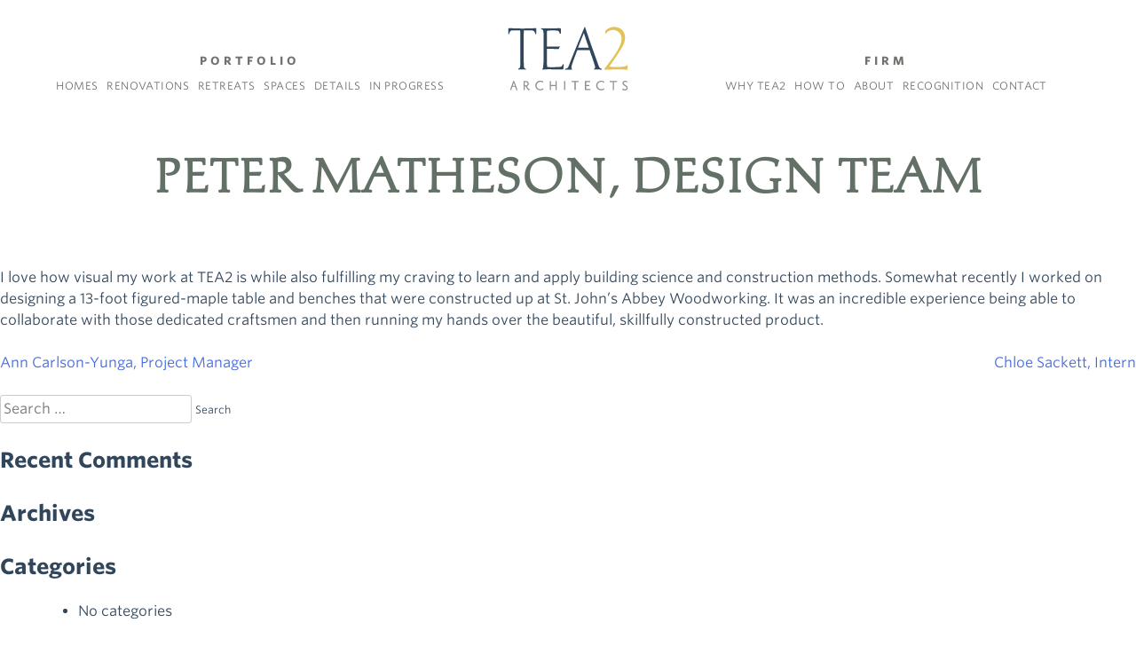

--- FILE ---
content_type: text/html; charset=UTF-8
request_url: https://www.tea2architects.com/employee_testimonial/peter-matheson-design-team/
body_size: 16873
content:
<!DOCTYPE html>
<html lang="en-US">
<head>
<meta charset="UTF-8">
<meta name="viewport" content="width=device-width, initial-scale=1.0">
<link rel="profile" href="http://gmpg.org/xfn/11">
<link rel="pingback" href="https://www.tea2architects.com/xmlrpc.php">

<meta name="apple-mobile-web-app-title" content="TEA2 Architects">
<link rel="icon" href="https://www.tea2architects.com/favicon.png">
<link rel="apple-touch-icon-precomposed" sizes="57x57" href="https://www.tea2architects.com/apple-touch-icon-57x57-precomposed.png">
<link rel="apple-touch-icon-precomposed" sizes="60x60" href="https://www.tea2architects.com/apple-touch-icon-60x60-precomposed.png">
<link rel="apple-touch-icon-precomposed" sizes="72x72" href="https://www.tea2architects.com/apple-touch-icon-72x72-precomposed.png">
<link rel="apple-touch-icon-precomposed" sizes="76x76" href="https://www.tea2architects.com/apple-touch-icon-76x76-precomposed.png">
<link rel="apple-touch-icon-precomposed" sizes="114x114" href="https://www.tea2architects.com/apple-touch-icon-114x114-precomposed.png">
<link rel="apple-touch-icon-precomposed" sizes="120x120" href="https://www.tea2architects.com/apple-touch-icon-120x120-precomposed.png">
<link rel="apple-touch-icon-precomposed" sizes="144x144" href="https://www.tea2architects.com/apple-touch-icon-144x144-precomposed.png">
<link rel="apple-touch-icon-precomposed" sizes="180x180" href="https://www.tea2architects.com/apple-touch-icon-180x180-precomposed.png">

<!--  Whitney, from Typography.com  -->
<link rel="stylesheet" type="text/css" href="https://cloud.typography.com/6210976/6277772/css/fonts.css" />

<!--  Pinterest  -->
<meta name="p:domain_verify" content="58db8b766d1f0988490d7f49425e99df" />

<!-- Pinterest Tag -->
<script>
!function(e){if(!window.pintrk){window.pintrk = function () {
window.pintrk.queue.push(Array.prototype.slice.call(arguments))};var
      n=window.pintrk;n.queue=[],n.version="3.0";var
      t=document.createElement("script");t.async=!0,t.src=e;var
      r=document.getElementsByTagName("script")[0];
      r.parentNode.insertBefore(t,r)}}("https://s.pinimg.com/ct/core.js");
pintrk('load', '2618062231883', {em: '<user_email_address>'});
pintrk('page');
</script>
<noscript>
<img height="1" width="1" style="display:none;" alt=""
      src="https://ct.pinterest.com/v3/?tid=2618062231883&pd[em]=<hashed_email_address>&noscript=1" />
</noscript>
<!-- end Pinterest Tag -->

<meta name='robots' content='index, follow, max-image-preview:large, max-snippet:-1, max-video-preview:-1' />
	<style>img:is([sizes="auto" i], [sizes^="auto," i]) { contain-intrinsic-size: 3000px 1500px }</style>
	
	<!-- This site is optimized with the Yoast SEO plugin v26.6 - https://yoast.com/wordpress/plugins/seo/ -->
	<title>Peter Matheson, Design Team | TEA2 Architects</title>
	<link rel="canonical" href="https://www.tea2architects.com/employee_testimonial/peter-matheson-design-team/" />
	<meta property="og:locale" content="en_US" />
	<meta property="og:type" content="article" />
	<meta property="og:title" content="Peter Matheson, Design Team | TEA2 Architects" />
	<meta property="og:description" content="I love how visual my work at TEA2 is while also fulfilling my craving to learn..." />
	<meta property="og:url" content="https://www.tea2architects.com/employee_testimonial/peter-matheson-design-team/" />
	<meta property="og:site_name" content="TEA2 Architects" />
	<meta property="article:publisher" content="https://www.facebook.com/tea2architects" />
	<meta property="article:modified_time" content="2021-03-23T15:49:12+00:00" />
	<meta property="og:image" content="https://www.tea2architects.com/wp-content/uploads/2016/01/MathesonPeter_6248-Selected-1024x683.jpg" />
	<meta property="og:image:width" content="1024" />
	<meta property="og:image:height" content="683" />
	<meta property="og:image:type" content="image/jpeg" />
	<meta name="twitter:card" content="summary_large_image" />
	<script type="application/ld+json" class="yoast-schema-graph">{"@context":"https://schema.org","@graph":[{"@type":"WebPage","@id":"https://www.tea2architects.com/employee_testimonial/peter-matheson-design-team/","url":"https://www.tea2architects.com/employee_testimonial/peter-matheson-design-team/","name":"Peter Matheson, Design Team | TEA2 Architects","isPartOf":{"@id":"https://www.tea2architects.com/#website"},"primaryImageOfPage":{"@id":"https://www.tea2architects.com/employee_testimonial/peter-matheson-design-team/#primaryimage"},"image":{"@id":"https://www.tea2architects.com/employee_testimonial/peter-matheson-design-team/#primaryimage"},"thumbnailUrl":"https://www.tea2architects.com/wp-content/uploads/2016/01/MathesonPeter_6248-Selected.jpg","datePublished":"2021-03-23T15:49:11+00:00","dateModified":"2021-03-23T15:49:12+00:00","breadcrumb":{"@id":"https://www.tea2architects.com/employee_testimonial/peter-matheson-design-team/#breadcrumb"},"inLanguage":"en-US","potentialAction":[{"@type":"ReadAction","target":["https://www.tea2architects.com/employee_testimonial/peter-matheson-design-team/"]}]},{"@type":"ImageObject","inLanguage":"en-US","@id":"https://www.tea2architects.com/employee_testimonial/peter-matheson-design-team/#primaryimage","url":"https://www.tea2architects.com/wp-content/uploads/2016/01/MathesonPeter_6248-Selected.jpg","contentUrl":"https://www.tea2architects.com/wp-content/uploads/2016/01/MathesonPeter_6248-Selected.jpg","width":4374,"height":2918},{"@type":"BreadcrumbList","@id":"https://www.tea2architects.com/employee_testimonial/peter-matheson-design-team/#breadcrumb","itemListElement":[{"@type":"ListItem","position":1,"name":"Home","item":"https://www.tea2architects.com/"},{"@type":"ListItem","position":2,"name":"Peter Matheson, Design Team"}]},{"@type":"WebSite","@id":"https://www.tea2architects.com/#website","url":"https://www.tea2architects.com/","name":"TEA2 Architects","description":"Residential Architecture Minneapolis","publisher":{"@id":"https://www.tea2architects.com/#organization"},"potentialAction":[{"@type":"SearchAction","target":{"@type":"EntryPoint","urlTemplate":"https://www.tea2architects.com/?s={search_term_string}"},"query-input":{"@type":"PropertyValueSpecification","valueRequired":true,"valueName":"search_term_string"}}],"inLanguage":"en-US"},{"@type":"Organization","@id":"https://www.tea2architects.com/#organization","name":"TEA2 Architects","url":"https://www.tea2architects.com/","logo":{"@type":"ImageObject","inLanguage":"en-US","@id":"https://www.tea2architects.com/#/schema/logo/image/","url":"https://www.tea2architects.com/wp-content/uploads/2020/11/tea2-logo.jpg","contentUrl":"https://www.tea2architects.com/wp-content/uploads/2020/11/tea2-logo.jpg","width":960,"height":960,"caption":"TEA2 Architects"},"image":{"@id":"https://www.tea2architects.com/#/schema/logo/image/"},"sameAs":["https://www.facebook.com/tea2architects","https://www.instagram.com/tea2architects/","https://www.linkedin.com/company/tea2-architects/","https://www.pinterest.com/tea2architects/"]}]}</script>
	<!-- / Yoast SEO plugin. -->


<link rel='dns-prefetch' href='//ajax.googleapis.com' />
<link rel="alternate" type="application/rss+xml" title="TEA2 Architects &raquo; Feed" href="https://www.tea2architects.com/feed/" />
<link rel="alternate" type="application/rss+xml" title="TEA2 Architects &raquo; Comments Feed" href="https://www.tea2architects.com/comments/feed/" />
<script type="text/javascript">
/* <![CDATA[ */
window._wpemojiSettings = {"baseUrl":"https:\/\/s.w.org\/images\/core\/emoji\/16.0.1\/72x72\/","ext":".png","svgUrl":"https:\/\/s.w.org\/images\/core\/emoji\/16.0.1\/svg\/","svgExt":".svg","source":{"concatemoji":"https:\/\/www.tea2architects.com\/wp-includes\/js\/wp-emoji-release.min.js?ver=6.8.3"}};
/*! This file is auto-generated */
!function(s,n){var o,i,e;function c(e){try{var t={supportTests:e,timestamp:(new Date).valueOf()};sessionStorage.setItem(o,JSON.stringify(t))}catch(e){}}function p(e,t,n){e.clearRect(0,0,e.canvas.width,e.canvas.height),e.fillText(t,0,0);var t=new Uint32Array(e.getImageData(0,0,e.canvas.width,e.canvas.height).data),a=(e.clearRect(0,0,e.canvas.width,e.canvas.height),e.fillText(n,0,0),new Uint32Array(e.getImageData(0,0,e.canvas.width,e.canvas.height).data));return t.every(function(e,t){return e===a[t]})}function u(e,t){e.clearRect(0,0,e.canvas.width,e.canvas.height),e.fillText(t,0,0);for(var n=e.getImageData(16,16,1,1),a=0;a<n.data.length;a++)if(0!==n.data[a])return!1;return!0}function f(e,t,n,a){switch(t){case"flag":return n(e,"\ud83c\udff3\ufe0f\u200d\u26a7\ufe0f","\ud83c\udff3\ufe0f\u200b\u26a7\ufe0f")?!1:!n(e,"\ud83c\udde8\ud83c\uddf6","\ud83c\udde8\u200b\ud83c\uddf6")&&!n(e,"\ud83c\udff4\udb40\udc67\udb40\udc62\udb40\udc65\udb40\udc6e\udb40\udc67\udb40\udc7f","\ud83c\udff4\u200b\udb40\udc67\u200b\udb40\udc62\u200b\udb40\udc65\u200b\udb40\udc6e\u200b\udb40\udc67\u200b\udb40\udc7f");case"emoji":return!a(e,"\ud83e\udedf")}return!1}function g(e,t,n,a){var r="undefined"!=typeof WorkerGlobalScope&&self instanceof WorkerGlobalScope?new OffscreenCanvas(300,150):s.createElement("canvas"),o=r.getContext("2d",{willReadFrequently:!0}),i=(o.textBaseline="top",o.font="600 32px Arial",{});return e.forEach(function(e){i[e]=t(o,e,n,a)}),i}function t(e){var t=s.createElement("script");t.src=e,t.defer=!0,s.head.appendChild(t)}"undefined"!=typeof Promise&&(o="wpEmojiSettingsSupports",i=["flag","emoji"],n.supports={everything:!0,everythingExceptFlag:!0},e=new Promise(function(e){s.addEventListener("DOMContentLoaded",e,{once:!0})}),new Promise(function(t){var n=function(){try{var e=JSON.parse(sessionStorage.getItem(o));if("object"==typeof e&&"number"==typeof e.timestamp&&(new Date).valueOf()<e.timestamp+604800&&"object"==typeof e.supportTests)return e.supportTests}catch(e){}return null}();if(!n){if("undefined"!=typeof Worker&&"undefined"!=typeof OffscreenCanvas&&"undefined"!=typeof URL&&URL.createObjectURL&&"undefined"!=typeof Blob)try{var e="postMessage("+g.toString()+"("+[JSON.stringify(i),f.toString(),p.toString(),u.toString()].join(",")+"));",a=new Blob([e],{type:"text/javascript"}),r=new Worker(URL.createObjectURL(a),{name:"wpTestEmojiSupports"});return void(r.onmessage=function(e){c(n=e.data),r.terminate(),t(n)})}catch(e){}c(n=g(i,f,p,u))}t(n)}).then(function(e){for(var t in e)n.supports[t]=e[t],n.supports.everything=n.supports.everything&&n.supports[t],"flag"!==t&&(n.supports.everythingExceptFlag=n.supports.everythingExceptFlag&&n.supports[t]);n.supports.everythingExceptFlag=n.supports.everythingExceptFlag&&!n.supports.flag,n.DOMReady=!1,n.readyCallback=function(){n.DOMReady=!0}}).then(function(){return e}).then(function(){var e;n.supports.everything||(n.readyCallback(),(e=n.source||{}).concatemoji?t(e.concatemoji):e.wpemoji&&e.twemoji&&(t(e.twemoji),t(e.wpemoji)))}))}((window,document),window._wpemojiSettings);
/* ]]> */
</script>
<link rel='stylesheet' id='formidable-css' href='https://www.tea2architects.com/wp-content/plugins/formidable/css/formidableforms.css?ver=12192234' type='text/css' media='all' />
<style id='wp-emoji-styles-inline-css' type='text/css'>

	img.wp-smiley, img.emoji {
		display: inline !important;
		border: none !important;
		box-shadow: none !important;
		height: 1em !important;
		width: 1em !important;
		margin: 0 0.07em !important;
		vertical-align: -0.1em !important;
		background: none !important;
		padding: 0 !important;
	}
</style>
<link rel='stylesheet' id='wp-block-library-css' href='https://www.tea2architects.com/wp-includes/css/dist/block-library/style.min.css?ver=6.8.3' type='text/css' media='all' />
<style id='classic-theme-styles-inline-css' type='text/css'>
/*! This file is auto-generated */
.wp-block-button__link{color:#fff;background-color:#32373c;border-radius:9999px;box-shadow:none;text-decoration:none;padding:calc(.667em + 2px) calc(1.333em + 2px);font-size:1.125em}.wp-block-file__button{background:#32373c;color:#fff;text-decoration:none}
</style>
<style id='global-styles-inline-css' type='text/css'>
:root{--wp--preset--aspect-ratio--square: 1;--wp--preset--aspect-ratio--4-3: 4/3;--wp--preset--aspect-ratio--3-4: 3/4;--wp--preset--aspect-ratio--3-2: 3/2;--wp--preset--aspect-ratio--2-3: 2/3;--wp--preset--aspect-ratio--16-9: 16/9;--wp--preset--aspect-ratio--9-16: 9/16;--wp--preset--color--black: #000000;--wp--preset--color--cyan-bluish-gray: #abb8c3;--wp--preset--color--white: #ffffff;--wp--preset--color--pale-pink: #f78da7;--wp--preset--color--vivid-red: #cf2e2e;--wp--preset--color--luminous-vivid-orange: #ff6900;--wp--preset--color--luminous-vivid-amber: #fcb900;--wp--preset--color--light-green-cyan: #7bdcb5;--wp--preset--color--vivid-green-cyan: #00d084;--wp--preset--color--pale-cyan-blue: #8ed1fc;--wp--preset--color--vivid-cyan-blue: #0693e3;--wp--preset--color--vivid-purple: #9b51e0;--wp--preset--gradient--vivid-cyan-blue-to-vivid-purple: linear-gradient(135deg,rgba(6,147,227,1) 0%,rgb(155,81,224) 100%);--wp--preset--gradient--light-green-cyan-to-vivid-green-cyan: linear-gradient(135deg,rgb(122,220,180) 0%,rgb(0,208,130) 100%);--wp--preset--gradient--luminous-vivid-amber-to-luminous-vivid-orange: linear-gradient(135deg,rgba(252,185,0,1) 0%,rgba(255,105,0,1) 100%);--wp--preset--gradient--luminous-vivid-orange-to-vivid-red: linear-gradient(135deg,rgba(255,105,0,1) 0%,rgb(207,46,46) 100%);--wp--preset--gradient--very-light-gray-to-cyan-bluish-gray: linear-gradient(135deg,rgb(238,238,238) 0%,rgb(169,184,195) 100%);--wp--preset--gradient--cool-to-warm-spectrum: linear-gradient(135deg,rgb(74,234,220) 0%,rgb(151,120,209) 20%,rgb(207,42,186) 40%,rgb(238,44,130) 60%,rgb(251,105,98) 80%,rgb(254,248,76) 100%);--wp--preset--gradient--blush-light-purple: linear-gradient(135deg,rgb(255,206,236) 0%,rgb(152,150,240) 100%);--wp--preset--gradient--blush-bordeaux: linear-gradient(135deg,rgb(254,205,165) 0%,rgb(254,45,45) 50%,rgb(107,0,62) 100%);--wp--preset--gradient--luminous-dusk: linear-gradient(135deg,rgb(255,203,112) 0%,rgb(199,81,192) 50%,rgb(65,88,208) 100%);--wp--preset--gradient--pale-ocean: linear-gradient(135deg,rgb(255,245,203) 0%,rgb(182,227,212) 50%,rgb(51,167,181) 100%);--wp--preset--gradient--electric-grass: linear-gradient(135deg,rgb(202,248,128) 0%,rgb(113,206,126) 100%);--wp--preset--gradient--midnight: linear-gradient(135deg,rgb(2,3,129) 0%,rgb(40,116,252) 100%);--wp--preset--font-size--small: 13px;--wp--preset--font-size--medium: 20px;--wp--preset--font-size--large: 36px;--wp--preset--font-size--x-large: 42px;--wp--preset--spacing--20: 0.44rem;--wp--preset--spacing--30: 0.67rem;--wp--preset--spacing--40: 1rem;--wp--preset--spacing--50: 1.5rem;--wp--preset--spacing--60: 2.25rem;--wp--preset--spacing--70: 3.38rem;--wp--preset--spacing--80: 5.06rem;--wp--preset--shadow--natural: 6px 6px 9px rgba(0, 0, 0, 0.2);--wp--preset--shadow--deep: 12px 12px 50px rgba(0, 0, 0, 0.4);--wp--preset--shadow--sharp: 6px 6px 0px rgba(0, 0, 0, 0.2);--wp--preset--shadow--outlined: 6px 6px 0px -3px rgba(255, 255, 255, 1), 6px 6px rgba(0, 0, 0, 1);--wp--preset--shadow--crisp: 6px 6px 0px rgba(0, 0, 0, 1);}:where(.is-layout-flex){gap: 0.5em;}:where(.is-layout-grid){gap: 0.5em;}body .is-layout-flex{display: flex;}.is-layout-flex{flex-wrap: wrap;align-items: center;}.is-layout-flex > :is(*, div){margin: 0;}body .is-layout-grid{display: grid;}.is-layout-grid > :is(*, div){margin: 0;}:where(.wp-block-columns.is-layout-flex){gap: 2em;}:where(.wp-block-columns.is-layout-grid){gap: 2em;}:where(.wp-block-post-template.is-layout-flex){gap: 1.25em;}:where(.wp-block-post-template.is-layout-grid){gap: 1.25em;}.has-black-color{color: var(--wp--preset--color--black) !important;}.has-cyan-bluish-gray-color{color: var(--wp--preset--color--cyan-bluish-gray) !important;}.has-white-color{color: var(--wp--preset--color--white) !important;}.has-pale-pink-color{color: var(--wp--preset--color--pale-pink) !important;}.has-vivid-red-color{color: var(--wp--preset--color--vivid-red) !important;}.has-luminous-vivid-orange-color{color: var(--wp--preset--color--luminous-vivid-orange) !important;}.has-luminous-vivid-amber-color{color: var(--wp--preset--color--luminous-vivid-amber) !important;}.has-light-green-cyan-color{color: var(--wp--preset--color--light-green-cyan) !important;}.has-vivid-green-cyan-color{color: var(--wp--preset--color--vivid-green-cyan) !important;}.has-pale-cyan-blue-color{color: var(--wp--preset--color--pale-cyan-blue) !important;}.has-vivid-cyan-blue-color{color: var(--wp--preset--color--vivid-cyan-blue) !important;}.has-vivid-purple-color{color: var(--wp--preset--color--vivid-purple) !important;}.has-black-background-color{background-color: var(--wp--preset--color--black) !important;}.has-cyan-bluish-gray-background-color{background-color: var(--wp--preset--color--cyan-bluish-gray) !important;}.has-white-background-color{background-color: var(--wp--preset--color--white) !important;}.has-pale-pink-background-color{background-color: var(--wp--preset--color--pale-pink) !important;}.has-vivid-red-background-color{background-color: var(--wp--preset--color--vivid-red) !important;}.has-luminous-vivid-orange-background-color{background-color: var(--wp--preset--color--luminous-vivid-orange) !important;}.has-luminous-vivid-amber-background-color{background-color: var(--wp--preset--color--luminous-vivid-amber) !important;}.has-light-green-cyan-background-color{background-color: var(--wp--preset--color--light-green-cyan) !important;}.has-vivid-green-cyan-background-color{background-color: var(--wp--preset--color--vivid-green-cyan) !important;}.has-pale-cyan-blue-background-color{background-color: var(--wp--preset--color--pale-cyan-blue) !important;}.has-vivid-cyan-blue-background-color{background-color: var(--wp--preset--color--vivid-cyan-blue) !important;}.has-vivid-purple-background-color{background-color: var(--wp--preset--color--vivid-purple) !important;}.has-black-border-color{border-color: var(--wp--preset--color--black) !important;}.has-cyan-bluish-gray-border-color{border-color: var(--wp--preset--color--cyan-bluish-gray) !important;}.has-white-border-color{border-color: var(--wp--preset--color--white) !important;}.has-pale-pink-border-color{border-color: var(--wp--preset--color--pale-pink) !important;}.has-vivid-red-border-color{border-color: var(--wp--preset--color--vivid-red) !important;}.has-luminous-vivid-orange-border-color{border-color: var(--wp--preset--color--luminous-vivid-orange) !important;}.has-luminous-vivid-amber-border-color{border-color: var(--wp--preset--color--luminous-vivid-amber) !important;}.has-light-green-cyan-border-color{border-color: var(--wp--preset--color--light-green-cyan) !important;}.has-vivid-green-cyan-border-color{border-color: var(--wp--preset--color--vivid-green-cyan) !important;}.has-pale-cyan-blue-border-color{border-color: var(--wp--preset--color--pale-cyan-blue) !important;}.has-vivid-cyan-blue-border-color{border-color: var(--wp--preset--color--vivid-cyan-blue) !important;}.has-vivid-purple-border-color{border-color: var(--wp--preset--color--vivid-purple) !important;}.has-vivid-cyan-blue-to-vivid-purple-gradient-background{background: var(--wp--preset--gradient--vivid-cyan-blue-to-vivid-purple) !important;}.has-light-green-cyan-to-vivid-green-cyan-gradient-background{background: var(--wp--preset--gradient--light-green-cyan-to-vivid-green-cyan) !important;}.has-luminous-vivid-amber-to-luminous-vivid-orange-gradient-background{background: var(--wp--preset--gradient--luminous-vivid-amber-to-luminous-vivid-orange) !important;}.has-luminous-vivid-orange-to-vivid-red-gradient-background{background: var(--wp--preset--gradient--luminous-vivid-orange-to-vivid-red) !important;}.has-very-light-gray-to-cyan-bluish-gray-gradient-background{background: var(--wp--preset--gradient--very-light-gray-to-cyan-bluish-gray) !important;}.has-cool-to-warm-spectrum-gradient-background{background: var(--wp--preset--gradient--cool-to-warm-spectrum) !important;}.has-blush-light-purple-gradient-background{background: var(--wp--preset--gradient--blush-light-purple) !important;}.has-blush-bordeaux-gradient-background{background: var(--wp--preset--gradient--blush-bordeaux) !important;}.has-luminous-dusk-gradient-background{background: var(--wp--preset--gradient--luminous-dusk) !important;}.has-pale-ocean-gradient-background{background: var(--wp--preset--gradient--pale-ocean) !important;}.has-electric-grass-gradient-background{background: var(--wp--preset--gradient--electric-grass) !important;}.has-midnight-gradient-background{background: var(--wp--preset--gradient--midnight) !important;}.has-small-font-size{font-size: var(--wp--preset--font-size--small) !important;}.has-medium-font-size{font-size: var(--wp--preset--font-size--medium) !important;}.has-large-font-size{font-size: var(--wp--preset--font-size--large) !important;}.has-x-large-font-size{font-size: var(--wp--preset--font-size--x-large) !important;}
:where(.wp-block-post-template.is-layout-flex){gap: 1.25em;}:where(.wp-block-post-template.is-layout-grid){gap: 1.25em;}
:where(.wp-block-columns.is-layout-flex){gap: 2em;}:where(.wp-block-columns.is-layout-grid){gap: 2em;}
:root :where(.wp-block-pullquote){font-size: 1.5em;line-height: 1.6;}
</style>
<link rel='stylesheet' id='wppopups-base-css' href='https://www.tea2architects.com/wp-content/plugins/wp-popups-lite/src/assets/css/wppopups-base.css?ver=2.2.0.3' type='text/css' media='all' />
<link rel='stylesheet' id='tea-style-css' href='https://www.tea2architects.com/wp-content/themes/tea/style.css?ver=6.8.3' type='text/css' media='all' />
<link rel='stylesheet' id='slick-styles-css' href='https://www.tea2architects.com/wp-content/themes/tea/js/slick/slick.css?ver=6.8.3' type='text/css' media='all' />
<link rel='stylesheet' id='dashicons-css' href='https://www.tea2architects.com/wp-includes/css/dashicons.min.css?ver=6.8.3' type='text/css' media='all' />
<link rel="https://api.w.org/" href="https://www.tea2architects.com/wp-json/" /><link rel="alternate" title="JSON" type="application/json" href="https://www.tea2architects.com/wp-json/wp/v2/employee_testimonial/3220" /><link rel="EditURI" type="application/rsd+xml" title="RSD" href="https://www.tea2architects.com/xmlrpc.php?rsd" />
<link rel='shortlink' href='https://www.tea2architects.com/?p=3220' />
<link rel="alternate" title="oEmbed (JSON)" type="application/json+oembed" href="https://www.tea2architects.com/wp-json/oembed/1.0/embed?url=https%3A%2F%2Fwww.tea2architects.com%2Femployee_testimonial%2Fpeter-matheson-design-team%2F" />
<link rel="alternate" title="oEmbed (XML)" type="text/xml+oembed" href="https://www.tea2architects.com/wp-json/oembed/1.0/embed?url=https%3A%2F%2Fwww.tea2architects.com%2Femployee_testimonial%2Fpeter-matheson-design-team%2F&#038;format=xml" />
<script>document.documentElement.className += " js";</script>
<style type="text/css">.recentcomments a{display:inline !important;padding:0 !important;margin:0 !important;}</style><style type="text/css" id="spu-css-4050" class="spu-css">		#spu-bg-4050 {
			background-color: rgba(0,0,0,0.5);
		}

		#spu-4050 .spu-close {
			font-size: 30px;
			color: #666;
			text-shadow: 0 1px 0 #000;
		}

		#spu-4050 .spu-close:hover {
			color: #000;
		}

		#spu-4050 {
			background-color: rgb(255, 255, 255);
			max-width: 650px;
			border-radius: 0px;
			
					height: auto;
					box-shadow:  0px 0px 0px 0px #ccc;
				}

		#spu-4050 .spu-container {
					padding: 20px;
			height: calc(100% - 0px);
		}
								</style>
				<style type="text/css" id="wp-custom-css">
			/*
You can add your own CSS here.

Click the help icon above to learn more.
*/

.image-holder {
    margin: 0 auto;
}

.mc-banner {
    top: 160px !important;
}

.bannerContent__description {
    max-height: 96px !important;
}

#masthead {
    z-index: 10000;
}

.alignfull {
   /* width:  100vw; */
   max-width:  100vw;
   margin: 0 auto;
}

alignwide {
    width:  100vw;
    max-width:  100vw;
    margin: 0 auto;
}

@media (min-width: 782px) {
	.alignwide {
    	width:  60vw;
    	max-width:  60vw;
    	margin: 0 auto;
	}
}

figure.wp-block-embed.is-type-video, .wp-block-embed__wrapper {
	position: relative;
	width: 100%;
	height: 0;
	padding-bottom: 56.25%;
	margin: 0;
}

figure.wp-block-embed.is-type-video iframe {
	position: absolute;
	top: 0;
	left: 0;
	width: 100%;
	height: 100%;
}

#about nav.tea-sub-nav a {
    text-transform: uppercase;
    font-size: .8rem;
    padding: 0 1rem 2rem;
    display: inline-block;
    font-weight: 100;
    letter-spacing: 1px;
	margin-bottom: 30px;
    margin-top: 30px;
}

#about .tea-sub-nav a {
    display: inline-block;
    width: 28%;
    color: white;
    font-weight: 600;
}

#about nav.tea-sub-nav a {
    padding: 1rem;
    background: rgba(65, 86, 107,1);
    transition: all .25s;
}

#about .tea-sub-nav a:hover {
    opacity: 1;
    color: #637066;
    background: white;
    transition: all .25s;
}

#about .tea-sub-nav .map-link {
	width: 60%;
}

@media (min-width: 766px) {
	#about .tea-sub-nav .map-link {
		width: 60%;
	}
}

#spu-4050 .spu-close {
    display:none;
}

.tea2-close {
	padding: 0;
	margin: 0;
	text-align: right;
	font-weight: 600;
	cursor:pointer;
	position: absolute;
    right: 25px;
}

.tea-btn {
    text-align:center;
}

.tea-btn a {
    padding: 1rem;
    background: white;
    transition: all .25s;
    display: inline-block;
    width: auto;
    color: #637066;
    font-weight: 600;
    text-transform: uppercase;
    font-size: .8rem;
    letter-spacing: 1px;
}

.tea-btn a:hover {
    opacity: 1;
    color: white;
    background: rgba(65, 86, 107, 1);
    transition: all .25s;
}

.video-text {
    padding-left:15px;
    padding-right:15px;
}		</style>
		
<script>
(function(i,s,o,g,r,a,m){i['GoogleAnalyticsObject']=r;i[r]=i[r]||function(){
(i[r].q=i[r].q||[]).push(arguments)},i[r].l=1*new Date();a=s.createElement(o),
m=s.getElementsByTagName(o)[0];a.async=1;a.src=g;m.parentNode.insertBefore(a,m)
})(window,document,'script','https://www.google-analytics.com/analytics.js','ga');
ga('create', 'UA-907140-1', {'allowAnchor': true});
ga('send', 'pageview', { 'page': location.pathname + location.search + location.hash});
// ga('send', 'pageview');
</script>

<!--Google Tag Manager code start -->
<script>(function(w,d,s,l,i){w[l]=w[l]||[];w[l].push({'gtm.start':
new Date().getTime(),event:'gtm.js'});var f=d.getElementsByTagName(s)[0],
j=d.createElement(s),dl=l!='dataLayer'?'&l='+l:'';j.async=true;j.src=
'//www.googletagmanager.com/gtm.js?id='+i+dl;f.parentNode.insertBefore(j,f);
})(window,document,'script','dataLayer','GTM-53LW24');</script>
<!--Google Tag Manager code end -->

</head>

<body class="wp-singular employee_testimonial-template-default single single-employee_testimonial postid-3220 wp-theme-tea">
<!--Google Tag Manager code start (no script)-->
<noscript><iframe src="//www.googletagmanager.com/ns.html?id=GTM-53LW24" height="0" width="0" style="display:none; visibility:hidden;"></iframe></noscript>
<!--Google Tag Manager code end (no script) -->

<script>
  // 12/27/2023 - anchor redirect due to name change
  var currentPageURL = window.location.href;
  if (currentPageURL.indexOf("#cozy-lake-cottage") !== -1) {
    	window.location.href = "https://www.tea2architects.com/portfolio/homes/#timeless-lake-home";
  } else {
    	// console.log("Current Page URL:", currentPageURL);
  }
</script>

<div id="page" class="site">
<a class="skip-link screen-reader-text" href="#content">Skip to content</a>
<header id="masthead" class="site-header ">

		<nav id="site-navigation" class="main-navigation">
				 <a href="https://www.tea2architects.com" class="logo-link  "></a>
				<svg xmlns="http://www.w3.org/2000/svg" class='logo' version="1.1" id="Layer_1" x="0" y="0" viewBox="0 0 217.1 114.9" xml:space="preserve"><path id="XMLID_77_" class="st0" d="M175.9 13.8c1.8-3.2 4.2-5 7.1-6.5 2.1-1.1 5.2-1.8 8.5-1.6 1.9 0.1 4.1 0.8 5.7 1.6 2.1 1.1 3.9 2.5 5.1 4.2 1.2 1.6 2.1 3.1 2.7 5.3 0.4 1.4 0.7 2.8 0.7 4.5l0 0c0.5 12.8-14.4 32.9-24.3 45.7l-5.3 7c-0.6 0.6-1.2 1.2-1.8 1.9l0.1 1.8c3.8-0.1 7.4-0.3 10.7-0.3 3.3-0.1 6.8-0.1 10.3-0.1 3.1 0 6.4 0 9.8 0 3.4 0 7.2 0.1 11.3 0.2l0.3-0.3c-0.1-0.4-0.1-0.8-0.1-1.3 0-0.5 0-1 0-1.3 0-0.7 0-1.3 0.1-2 0.1-0.7 0.2-1.5 0.4-2.4l-1.1-0.7c-1.3 0.5-1.8 1.6-6.8 2.4-10.4 1.7-21.1 0.5-21.1 0.5-1.4-0.1-3.9-0.5-4.6-0.6L197 52c9.3-14 14-20.8 14.8-30.5v-0.3c0.1-0.6 0.1-1 0.1-1.6 0-2.4-0.4-5.1-1.2-7.3-1.3-3.7-2.8-5.2-4-6.5-1.2-1.3-3.2-2.9-5.3-3.8-2.6-1.2-4.8-1.8-7.7-1.9-2.6-0.1-4.7 0.1-7.3 0.8-2.4 0.6-4.4 1.5-6.7 3.3-1.7 1.3-1.9 1.2-3.4 3.5l-0.4 0.6L175.9 13.8z"/><path id="XMLID_69_" class="st1" d="M9.3 98.1l-5.8 16.3h2.2l2-5.7h5.1l2 5.7h2.2l-5.8-16.3H9.3zM12.3 106.9H8.4l1.5-4.3 0.5-1.6 0.5 1.5L12.3 106.9z"/><path id="XMLID_57_" class="st1" d="M39.1 112.5c-0.2 0.2-0.4 0.5-0.9 0.5-0.4 0-0.7-0.3-1.2-0.9l-3.1-4.5c1.8-0.5 3.6-2 3.6-4.6 0-3-2.1-4.8-5.6-4.8H28v16.3h2.1v-6.7h1.5l3.6 5.3c0.5 0.8 1.1 1.7 2.6 1.7 0.9 0 1.7-0.4 2.2-1.3l0.1-0.2-0.9-0.9L39.1 112.5zM35.4 102.9c0 2.9-2.8 3.1-3.7 3.1h-1.5v-6h1.6C34.2 100.1 35.4 101 35.4 102.9z"/><path id="XMLID_55_" class="st1" d="M58.1 113c-3.7 0-6.5-3-6.5-6.7 0-3.7 2.9-6.7 6.5-6.7 2.4 0 4.2 1 5.1 1.5l0.5 0.3 0-2.2L63.6 99c-0.8-0.4-2.9-1.4-5.5-1.4-5.4 0-8.7 4.5-8.7 8.7 0 4.7 3.9 8.6 8.7 8.6 1.4 0 2.7-0.2 3.8-0.6l0 0c0.8-0.3 1.3-0.6 1.7-0.8l0.2-0.1v-2.2l-0.4 0.2C62.5 112 60.6 113 58.1 113z"/><polygon id="XMLID_53_" class="st1" points="86 105.3 77.7 105.3 77.7 98.1 75.6 98.1 75.6 114.5 77.7 114.5 77.7 107.2 86 107.2 86 114.5 88.1 114.5 88.1 98.1 86 98.1 "/><rect id="XMLID_51_" x="101.5" y="98.1" class="st1" width="2.1" height="16.3"/><polygon id="XMLID_48_" class="st1" points="114.8 100.1 120.3 100.1 120.3 114.5 122.5 114.5 122.5 100.1 128 100.1 128 98.1 114.8 98.1 "/><polygon id="XMLID_46_" class="st1" points="141.4 107.2 147 107.2 147 105.3 141.4 105.3 141.4 100.1 148.6 100.1 148.6 98.1 139.3 98.1 139.3 114.5 149 114.5 149 112.5 141.4 112.5 "/><path id="XMLID_44_" class="st1" d="M168.3 113c-3.7 0-6.5-3-6.5-6.7 0-3.7 2.9-6.7 6.5-6.7 2.4 0 4.2 1 5.1 1.5l0.5 0.3 0-2.2-0.1-0.1c-0.8-0.4-2.9-1.4-5.5-1.4-4.2 0-8.7 3.3-8.7 8.7 0 4.7 3.9 8.6 8.7 8.6 1.4 0 2.7-0.2 3.8-0.6l0 0c0.8-0.3 1.3-0.6 1.7-0.8l0.2-0.1v-2.2l-0.4 0.2C172.7 112 170.9 113 168.3 113z"/><polygon id="XMLID_42_" class="st1" points="184 100.1 189.6 100.1 189.6 114.5 191.7 114.5 191.7 100.1 197.3 100.1 197.3 98.1 184 98.1 "/><path id="XMLID_37_" class="st1" d="M213.8 106.1l-2.3-1.5c-1.2-0.8-2.1-1.5-2.1-2.7 0-1.4 1.1-2.3 2.6-2.3 1.3 0 2.6 0.6 3.5 1.1l0.3 0.2v-2.2l-0.1-0.1c-0.9-0.4-2.1-0.9-3.7-0.9-2.9 0-4.7 1.7-4.7 4.4 0 2.1 1.5 3.3 2.8 4.2l2.4 1.6c1.5 1 2.2 1.9 2.2 2.8 0 1.7-1.5 2.4-3.1 2.4-1.5 0-3.3-0.9-4.2-1.4l-0.3-0.2v2.4l0.1 0.1c1.4 0.8 2.9 1.2 4.4 1.2 3.1 0 5.2-1.8 5.2-4.4C216.8 108.1 214.8 106.8 213.8 106.1z"/><path id="XMLID_24_" class="st2" d="M51.1 11.3c0 0.8 0-0.6 0 1.7l-1.5 0.3c-0.3-0.9-0.7-2-0.9-2.4-0.5-1.3-0.9-2.3-1.6-3-0.8-0.7-1.8-1.1-3.1-1.3-1.3-0.2-3.1-0.3-5.4-0.3h-9.8c-0.1 0.4-0.2 1.1-0.3 2.2s-0.1 2.8-0.2 5c-0.1 2.2-0.1 5.1-0.1 8.5 0 3.4 0 7.6 0 12.5v6.7c0 6.4 0 11.5 0 15.5 0 4 0.1 7.2 0.2 9.6 0.1 2.4 0.2 4.1 0.3 5.2 0.1 1.1 0.3 1.9 0.6 2.4 0.2 0.6 0.3 1.3 1.1 1.5 0.8 0.2 0.2 0.1 1.4 0.3l0.3 0.2v1.4l-0.3 0.2c-1.3 0-0.1-0.1-1.8-0.2-1.6-0.1-3.3-0.2-5-0.2-1.2 0-2.6 0-4.1 0.1-1.5 0.1-0.4 0.1-2.1 0.2l-0.2-0.2v-1.4l0.2-0.2c0.9-0.1 0.3 0 1.1-0.3 0.8-0.3 1.2-1 1.5-1.8 0.2-0.4 0.3-1.2 0.5-2.2 0.1-1 0.2-2.7 0.3-5 0.1-2.3 0.1-5.5 0.1-9.5s0-9.3 0-15.8v-6.7c0-5 0-9.1 0-12.5 0-3.4-0.1-6.2-0.1-8.4 0-2.2-0.1-3.8-0.2-4.9-0.1-1.1-0.3-1.9-0.5-2.3h-5.3c-2.6 0-4.6 0-6.1 0.1-1.5 0-2.6 0.1-3.5 0.2C6.1 6.7 5.4 6.9 5 7.1 4.6 7.4 4.2 7.7 3.9 8.1c-0.4 0.4-0.7 1.2-1.2 2.3-0.3 0.8-0.9 2.2-1 3L0 13.1c0.1-2.5 0.1-1.6 0.1-3.2 0-1.6 0-3 0-4.2V3.2c0-0.5 0.4-0.8 1.2-0.8 1.3 0 2.9 0 4.8 0.1s4 0.1 6.3 0.2c2.3 0 4.5 0.1 6.8 0.2C21.6 3 23.7 3 25.6 3c2.6 0 5.2 0 7.8-0.1 2.6-0.1 5.1-0.1 7.3-0.2 2.2 0 4.2-0.1 5.8-0.2 1.7-0.1 2.8-0.1 3.5-0.1 0.8 0 1.1 0.4 1.1 1.2v5.5C51.1 9.7 51.1 10.4 51.1 11.3z"/><path id="XMLID_22_" class="st2" d="M70.3 57.8c0 3.3 0 6.2 0.1 8.8 0.1 2.6 0.3 4.6 0.6 6 0.7 0.1 1.7 0.3 3 0.3 1.3 0.1 2.8 0.1 4.7 0.1 5 0 9.1-0.1 12.4-0.3 3.3-0.2 5.3-0.6 6-1.2 0.6-0.4 1.2-1.1 1.5-2.3 0.3-1.2 0.5-1.4 0.5-1.5h0.4l1.3 0.5c0 0 0 0 0 0.6-0.1 1.2-0.1 1.5-0.2 2.6-0.1 1.1-0.2 2.2-0.3 3.2-0.1 1-0.2 1.8-0.3 2.3-0.5 0.3-1.5 0.4-2.9 0.4-1.8 0-3.6 0-5.2-0.1-1.7 0-3.3-0.1-5-0.2C85 77.1 83.2 77 81.3 77c-1.9 0-4-0.1-6.3-0.1-1.6 0-3.4 0-5.4 0.1-1.9 0-4.3 0.2-7 0.6l-0.4-0.7c0.6-0.8 1-2.3 1.3-4.6 0.3-2.3 0.5-4.9 0.7-8.1 0.2-3.1 0.3-6.5 0.3-10.3s0-7.5 0-11.2v-9.1c0-7.6 0-13.6-0.1-17.8-0.1-4.3-0.4-7.5-1-9.7-0.3-0.6-0.8-1-1.5-1.3-0.8-0.3-0.7-0.3-1.7-0.6L60 4.1V2.7l0.3-0.2c1.2 0 0.8 0.1 2.5 0.2 1.8 0.1 3.4 0.2 4.7 0.2 1.1 0 2.7 0 4.7-0.1 2 0 4.2-0.1 6.7-0.1 2.4 0 5-0.1 7.7-0.1 2.7 0 5.2-0.1 7.8-0.1 0.8 0 1.1 0.4 1.1 1.2v5.5c0 0.6 0 1.3 0 2 0 0.8-0.1 1 0 1.1l-1.1 0.3-0.5-0.1c-0.3-1.1-0.3-0.8-0.8-2-0.5-1.1-0.9-2.1-1.6-2.7-0.8-0.6-1.8-1-3.1-1.1-1.3-0.1-3.1-0.2-5.4-0.2-2.8 0-5.2 0-7.1 0.1-1.9 0-3.6 0.2-5.1 0.5-0.1 0.3-0.2 0.7-0.3 1.3-0.1 0.6-0.2 1.8-0.2 3.7 0 1.9 0 4.7 0 8.4 0 3.7 0 8.8 0 15.4 3.5 0 7.1 0 10.6-0.1 3.6-0.1 7.8-0.2 12.6-0.3v0.8c-0.4 0.6-0.7 1.3-1 2-0.3 0.7-0.6 1.3-0.8 1.9-4.1-0.1-7.9-0.2-11.1-0.3-3.3 0-6.7-0.1-10.2-0.1V57.8z"/><path id="XMLID_6_" class="st2" d="M157.5 77.2c1.3-0.1 2.5-0.1 3.5-0.1 0.6 0 1.4 0 2.2 0.1 0.8 0 1.6 0.1 2.5 0.1 0.8 0 1.6 0.1 2.3 0.1 0.7 0 0.7 0.1 1.2 0.1l0.3-0.2v-1.3l-0.2-0.2c-1.7-0.2-2.4-0.7-3.3-1.5-0.4-0.4-0.7-0.9-1-1.6-0.3-0.7-0.6-1.4-0.8-1.9-0.6-1.6-1.1-3.2-1.8-4.9l0 0c-0.5-1.3-0.9-2.6-1.4-3.9-0.9-2.5-1.9-5.2-2.9-8l0 0c-2.2-6.2-4.4-12.4-6.7-18.8-2.3-6.5-4.4-12.7-6.5-18.8-2.1-6.1-3.9-11.4-5.4-15.9h-1c-2.4 5.6-4.6 11.1-6.8 16.3-2.2 5.3-4.5 10.7-6.8 16.4-2.3 5.7-4.8 11.7-7.4 18.2-2.6 6.4-5.4 13.6-8.5 21.5-0.4 0.8-1.1 1.4-1.9 2-0.9 0.5-2.1 0.9-3.6 1l-0.3 0.2v1.4l0.3 0.2c1.7-0.1 3.2-0.1 4.6-0.2 1.4-0.1 3.4-0.1 4.4-0.1 1.3 0 2 0.1 3.4 0.2l0.1-1c0 0-0.5-0.3-0.8-1-0.6-1.1-0.5-1.5-0.4-2.8 0.1-1.6 1.1-5 2.9-10.1 1.8-5.1 4.4-12 7.7-20.5h22.3c1.9 5.5 3.7 10.6 5.3 15.2 0.5 1.5 1 2.9 1.4 4.2 0.9 2.8 1.7 5.3 2.4 7.6 0.3 0.9 0.5 1.6 0.7 2.4 0.2 0.7 0.3 1.3 0.3 1.8 0 1.1-0.3 1.7-0.9 2.1-0.6 0.4-0.8 0.5-0.8 0.5l-0.3 0.2v1.4H157.5zM126.7 37.9c1.5-4.1 3.2-8.3 4.9-12.7 1.7-4.4 3.6-9.1 5.7-14.2 1.7 4.6 2.7 9.2 4.3 13.7 1.6 4.5 3.2 8.9 4.6 13.1H126.7z"/></svg>	 
			
			
			<button class="menu-toggle" aria-controls="primary-menu" aria-expanded="false">
				<span class="menu-button-inner"></span>
			</button>
			<!--<div class="main-menu-container">-->
				<div class ="menu-left">
						<p class="current-page"></p>			
					<div class="menu-main-menu-left-container"><ul id="primary-menu" class="menu"><li id="menu-item-4162" class="menu-item menu-item-type-post_type menu-item-object-page menu-item-has-children menu-item-4162"><a rel="page" href="https://www.tea2architects.com/portfolio/">Portfolio</a>
<ul class="sub-menu">
	<li id="menu-item-117" class="menu-item menu-item-type-post_type menu-item-object-page menu-item-117"><a rel="page" href="https://www.tea2architects.com/portfolio/homes/">Homes</a></li>
	<li id="menu-item-4183" class="menu-item menu-item-type-post_type menu-item-object-page menu-item-4183"><a rel="page" href="https://www.tea2architects.com/portfolio/renovations/">Renovations</a></li>
	<li id="menu-item-121" class="menu-item menu-item-type-post_type menu-item-object-page menu-item-121"><a rel="page" href="https://www.tea2architects.com/portfolio/retreats/">Retreats</a></li>
	<li id="menu-item-122" class="menu-item menu-item-type-post_type menu-item-object-page menu-item-122"><a rel="page" href="https://www.tea2architects.com/portfolio/spaces/">Spaces</a></li>
	<li id="menu-item-4225" class="menu-item menu-item-type-post_type menu-item-object-page menu-item-4225"><a rel="page" href="https://www.tea2architects.com/portfolio/details/">Details</a></li>
	<li id="menu-item-123" class="menu-item menu-item-type-post_type menu-item-object-page menu-item-123"><a rel="page" href="https://www.tea2architects.com/portfolio/in-progress/">In Progress</a></li>
</ul>
</li>
</ul></div>				</div>
				<div class="menu-right">
							<p class="current-page"></p>
					<div class="menu-main-menu-right-container"><ul id="primary-menu-right" class="menu"><li id="menu-item-801" class="menu-item menu-item-type-custom menu-item-object-custom menu-item-has-children menu-item-801"><a>Firm</a>
<ul class="sub-menu">
	<li id="menu-item-44" class="menu-item menu-item-type-post_type menu-item-object-page menu-item-44"><a href="https://www.tea2architects.com/firm/why-tea2/">Why TEA2</a></li>
	<li id="menu-item-43" class="menu-item menu-item-type-post_type menu-item-object-page menu-item-43"><a href="https://www.tea2architects.com/firm/how-to/">How To</a></li>
	<li id="menu-item-42" class="menu-item menu-item-type-post_type menu-item-object-page menu-item-42"><a href="https://www.tea2architects.com/firm/about/">About</a></li>
	<li id="menu-item-41" class="menu-item menu-item-type-post_type menu-item-object-page menu-item-41"><a href="https://www.tea2architects.com/firm/recognition/">Recognition</a></li>
	<li id="menu-item-4055" class="menu-item menu-item-type-post_type menu-item-object-page menu-item-4055"><a href="https://www.tea2architects.com/firm/contact/">Contact</a></li>
</ul>
</li>
</ul></div>				</div>
			<!--</div>/.main-menu-container-->		
		</nav><!-- #site-navigation -->
	</header><!-- #masthead -->

	<div id="content" class="site-content">

	<div id="primary" class="content-area">
		<main id="main" class="site-main">

		
<article id="post-3220" class="post-3220 employee_testimonial type-employee_testimonial status-publish has-post-thumbnail hentry">
	<header class="entry-header">
		<h1 class="entry-title">Peter Matheson, Design Team</h1>	</header><!-- .entry-header -->

	<div class="entry-content">
		
<p>I love how visual my work at TEA2 is while also fulfilling my craving to learn and apply building science and construction methods. Somewhat recently I worked on designing a 13-foot figured-maple table and benches that were constructed up at St. John’s Abbey Woodworking. It was an incredible experience being able to collaborate with those dedicated craftsmen and then running my hands over the beautiful, skillfully constructed product.</p>
	</div><!-- .entry-content -->

</article><!-- #post-## -->

	<nav class="navigation post-navigation" aria-label="Posts">
		<h2 class="screen-reader-text">Post navigation</h2>
		<div class="nav-links"><div class="nav-previous"><a href="https://www.tea2architects.com/employee_testimonial/ann-carlson-yunga-project-manager/" rel="prev">Ann Carlson-Yunga, Project Manager</a></div><div class="nav-next"><a href="https://www.tea2architects.com/employee_testimonial/chloe-sackett-intern/" rel="next">Chloe Sackett, Intern</a></div></div>
	</nav>
		</main><!-- #main -->
	</div><!-- #primary -->


<aside id="secondary" class="widget-area" role="complementary">
	<section id="search-2" class="widget widget_search"><form role="search" method="get" class="search-form" action="https://www.tea2architects.com/">
				<label>
					<span class="screen-reader-text">Search for:</span>
					<input type="search" class="search-field" placeholder="Search &hellip;" value="" name="s" />
				</label>
				<input type="submit" class="search-submit" value="Search" />
			</form></section><section id="recent-comments-2" class="widget widget_recent_comments"><h2 class="widget-title">Recent Comments</h2><ul id="recentcomments"></ul></section><section id="archives-2" class="widget widget_archive"><h2 class="widget-title">Archives</h2>
			<ul>
							</ul>

			</section><section id="categories-2" class="widget widget_categories"><h2 class="widget-title">Categories</h2>
			<ul>
				<li class="cat-item-none">No categories</li>			</ul>

			</section><section id="meta-2" class="widget widget_meta"><h2 class="widget-title">Meta</h2>
		<ul>
						<li><a rel="nofollow" href="https://www.tea2architects.com/wp-login.php">Log in</a></li>
			<li><a href="https://www.tea2architects.com/feed/">Entries feed</a></li>
			<li><a href="https://www.tea2architects.com/comments/feed/">Comments feed</a></li>

			<li><a href="https://wordpress.org/">WordPress.org</a></li>
		</ul>

		</section></aside><!-- #secondary -->
	</div>
	<footer id="colophon" class="site-footer original">
		<div class="site-info">
			<a href="#" class="no-ajaxy index-link">index</a>
			<a href="https://www.tea2architects.com/firm/privacy/" class="privacy-link">Privacy</a>
			<a href="https://www.tea2architects.com/firm/licensure/" class="privacy-link">Licensure</a>
			<a href="/careers/" class="careers-link">Careers</a>
			<div class="center-footer">
				<a href="/subscribe/" class="no-ajaxy">Subscribe</a>
				<p class="footer-name">TEA2 Architects</p>
				<a href="https://www.tea2architects.com/firm/contact/" class="contact-link">Contact</a>
			</div>

<a href="https://www.pinterest.com/tea2architects/" class="footer-social" target="_blank">
<svg class="share-icon" x="0px" y="0px" width="390.874px" height="485.066px" viewBox="0 0 390.874 485.066" xml:space="preserve">
<g id="art">
	<g>
		<g>
			<path fill="#ffffff" d="M84.622,477.26c-2.771-24.179-5.037-61.452,1.007-87.896c5.541-23.926,35.763-152.119,35.763-152.119
				s-9.067-18.385-9.067-45.333c0-42.563,24.682-74.296,55.407-74.296c26.193,0,38.786,19.645,38.786,43.067
				c0,26.192-16.623,65.481-25.438,102c-7.304,30.474,15.363,55.407,45.334,55.407c54.399,0,96.207-57.422,96.207-140.029
				c0-73.289-52.637-124.415-127.941-124.415c-87.14,0-138.266,65.229-138.266,132.726c0,26.193,10.074,54.4,22.667,69.763
				c2.519,3.021,2.771,5.792,2.015,8.814c-2.267,9.57-7.556,30.474-8.563,34.756c-1.259,5.54-4.533,6.8-10.326,4.029
				C23.926,285.852,0,230.192,0,185.111C0,88.652,70.015,0,202.237,0c106.029,0,188.637,75.556,188.637,176.8
				c0,105.526-66.489,190.4-158.667,190.4c-30.978,0-60.192-16.118-70.015-35.26c0,0-15.363,58.43-19.141,72.785
				c-6.8,26.696-25.437,59.941-38.03,80.341"/>
		</g>
	</g>
</g>
</svg>
</a>

<a href="https://www.instagram.com/tea2architects/" class="facebook-link footer-social" target="_blank">
<svg class="share-icon" viewBox="0 0 512 512">
	<path
		style="fill:#ffffff"
		d="M256,49.471c67.266,0,75.233.257,101.8,1.469,24.562,1.121,37.9,5.224,46.778,8.674a78.052,78.052,0,0,1,28.966,18.845,78.052,78.052,0,0,1,18.845,28.966c3.45,8.877,7.554,22.216,8.674,46.778,1.212,26.565,1.469,34.532,1.469,101.8s-0.257,75.233-1.469,101.8c-1.121,24.562-5.225,37.9-8.674,46.778a83.427,83.427,0,0,1-47.811,47.811c-8.877,3.45-22.216,7.554-46.778,8.674-26.56,1.212-34.527,1.469-101.8,1.469s-75.237-.257-101.8-1.469c-24.562-1.121-37.9-5.225-46.778-8.674a78.051,78.051,0,0,1-28.966-18.845,78.053,78.053,0,0,1-18.845-28.966c-3.45-8.877-7.554-22.216-8.674-46.778-1.212-26.564-1.469-34.532-1.469-101.8s0.257-75.233,1.469-101.8c1.121-24.562,5.224-37.9,8.674-46.778A78.052,78.052,0,0,1,78.458,78.458a78.053,78.053,0,0,1,28.966-18.845c8.877-3.45,22.216-7.554,46.778-8.674,26.565-1.212,34.532-1.469,101.8-1.469m0-45.391c-68.418,0-77,.29-103.866,1.516-26.815,1.224-45.127,5.482-61.151,11.71a123.488,123.488,0,0,0-44.62,29.057A123.488,123.488,0,0,0,17.3,90.982C11.077,107.007,6.819,125.319,5.6,152.134,4.369,179,4.079,187.582,4.079,256S4.369,333,5.6,359.866c1.224,26.815,5.482,45.127,11.71,61.151a123.489,123.489,0,0,0,29.057,44.62,123.486,123.486,0,0,0,44.62,29.057c16.025,6.228,34.337,10.486,61.151,11.71,26.87,1.226,35.449,1.516,103.866,1.516s77-.29,103.866-1.516c26.815-1.224,45.127-5.482,61.151-11.71a128.817,128.817,0,0,0,73.677-73.677c6.228-16.025,10.486-34.337,11.71-61.151,1.226-26.87,1.516-35.449,1.516-103.866s-0.29-77-1.516-103.866c-1.224-26.815-5.482-45.127-11.71-61.151a123.486,123.486,0,0,0-29.057-44.62A123.487,123.487,0,0,0,421.018,17.3C404.993,11.077,386.681,6.819,359.866,5.6,333,4.369,324.418,4.079,256,4.079h0Z"/>
	<path
		style="fill:#ffffff"
		d="M256,126.635A129.365,129.365,0,1,0,385.365,256,129.365,129.365,0,0,0,256,126.635Zm0,213.338A83.973,83.973,0,1,1,339.974,256,83.974,83.974,0,0,1,256,339.973Z"/>
	<circle
		style="fill:#ffffff"
		cx="390.476" cy="121.524" r="30.23"/>
</svg>
</a>
	
<a href="http://www.houzz.com/pro/tea2architects/tea2-architects" class="houzz-link footer-social" target="_blank" style="margin-right: .5rem;">
	<svg class="share-icon" width="25" height="25" viewBox="189.498 753.751 19.835 34.645"><g><polygon points="199.4,788.4 209.3,782.5 209.3,771.1 199.4,777"/><polygon points="199.4,765.5 209.3,771.1 209.3,759.6"/><g><polygon points="199.9,766.8 199.9,775.7 207.5,771.2"/></g><g><polygon points="199,775.7 199,766.8 191.5,771.3"/></g></g><g><polygon points="189.5,771.4 189.5,782.9 199.4,777"/><polygon points="199.4,753.8 189.5,759.6 189.5,771.4 199.4,765.5"/></g></svg>
</a>

<a href="https://www.facebook.com/tea2architects?ref=stream" class="facebook-link footer-social" target="_blank">
	<svg class="share-icon" viewBox="0 0 33 33" width="25" height="25"><g><path d="M 17.996,32L 12,32 L 12,16 l-4,0 l0-5.514 l 4-0.002l-0.006-3.248C 11.993,2.737, 13.213,0, 18.512,0l 4.412,0 l0,5.515 l-2.757,0 c-2.063,0-2.163,0.77-2.163,2.209l-0.008,2.76l 4.959,0 l-0.585,5.514L 18,16L 17.996,32z"></path></g></svg>
</a>	
			
		</div>
		<div class="mobile-site-info">
			<a href="#" class="no-ajaxy index-link mobile-footer-link">index</a>
			<a href="tel://1-612 929-2800" class="no-ajaxy mobile-footer-link">Phone</a>
			<a href="mailto:tea2info@tea2architects.com" class="no-ajaxy mobile-footer-link">Email</a>
		</div>
	</footer>
</div>
<script type="speculationrules">
{"prefetch":[{"source":"document","where":{"and":[{"href_matches":"\/*"},{"not":{"href_matches":["\/wp-*.php","\/wp-admin\/*","\/wp-content\/uploads\/*","\/wp-content\/*","\/wp-content\/plugins\/*","\/wp-content\/themes\/tea\/*","\/*\\?(.+)"]}},{"not":{"selector_matches":"a[rel~=\"nofollow\"]"}},{"not":{"selector_matches":".no-prefetch, .no-prefetch a"}}]},"eagerness":"conservative"}]}
</script>

<!-- CallRail WordPress Integration -->
<script type="text/javascript">window.crwpVer = 1;</script><div class="wppopups-whole" style="display: none"><div class="spu-bg " id="spu-bg-4050"></div><div class="spu-box spu-animation-fade spu-position-centered" id="spu-4050" data-id="4050" data-parent="0" data-settings="{&quot;position&quot;:{&quot;position&quot;:&quot;centered&quot;},&quot;animation&quot;:{&quot;animation&quot;:&quot;fade&quot;},&quot;colors&quot;:{&quot;show_overlay&quot;:&quot;yes-color&quot;,&quot;overlay_color&quot;:&quot;rgba(0,0,0,0.5)&quot;,&quot;overlay_blur&quot;:&quot;2&quot;,&quot;bg_color&quot;:&quot;rgb(255, 255, 255)&quot;,&quot;bg_img&quot;:&quot;&quot;,&quot;bg_img_repeat&quot;:&quot;no-repeat&quot;,&quot;bg_img_size&quot;:&quot;auto&quot;},&quot;close&quot;:{&quot;close_color&quot;:&quot;#666&quot;,&quot;close_hover_color&quot;:&quot;#000&quot;,&quot;close_shadow_color&quot;:&quot;#000&quot;,&quot;close_size&quot;:&quot;30&quot;,&quot;close_position&quot;:&quot;top_right&quot;},&quot;popup_box&quot;:{&quot;width&quot;:&quot;650px&quot;,&quot;padding&quot;:&quot;20&quot;,&quot;radius&quot;:&quot;0&quot;,&quot;auto_height&quot;:&quot;yes&quot;,&quot;height&quot;:&quot;350px&quot;},&quot;border&quot;:{&quot;border_type&quot;:&quot;none&quot;,&quot;border_color&quot;:&quot;#000&quot;,&quot;border_width&quot;:&quot;3&quot;,&quot;border_radius&quot;:&quot;0&quot;,&quot;border_margin&quot;:&quot;0&quot;},&quot;shadow&quot;:{&quot;shadow_color&quot;:&quot;#ccc&quot;,&quot;shadow_type&quot;:&quot;outset&quot;,&quot;shadow_x_offset&quot;:&quot;0&quot;,&quot;shadow_y_offset&quot;:&quot;0&quot;,&quot;shadow_blur&quot;:&quot;0&quot;,&quot;shadow_spread&quot;:&quot;0&quot;},&quot;css&quot;:{&quot;custom_css&quot;:&quot;&quot;},&quot;id&quot;:&quot;4050&quot;,&quot;field_id&quot;:1,&quot;rules&quot;:{&quot;group_0&quot;:{&quot;rule_0&quot;:{&quot;rule&quot;:&quot;page_type&quot;,&quot;operator&quot;:&quot;!=&quot;,&quot;value&quot;:&quot;front_page&quot;},&quot;rule_1&quot;:{&quot;rule&quot;:&quot;page&quot;,&quot;operator&quot;:&quot;!=&quot;,&quot;value&quot;:&quot;4045&quot;},&quot;rule_2&quot;:{&quot;rule&quot;:&quot;page&quot;,&quot;operator&quot;:&quot;!=&quot;,&quot;value&quot;:&quot;4127&quot;}}},&quot;global_rules&quot;:{&quot;group_0&quot;:{&quot;rule_0&quot;:{&quot;rule&quot;:&quot;page_type&quot;,&quot;operator&quot;:&quot;!=&quot;,&quot;value&quot;:&quot;front_page&quot;}}},&quot;settings&quot;:{&quot;popup_title&quot;:&quot;new popup&quot;,&quot;popup_desc&quot;:&quot;&quot;,&quot;test_mode&quot;:&quot;0&quot;,&quot;powered_link&quot;:&quot;0&quot;,&quot;popup_class&quot;:&quot;&quot;,&quot;popup_hidden_class&quot;:&quot;&quot;,&quot;close_on_conversion&quot;:&quot;1&quot;,&quot;conversion_cookie_name&quot;:&quot;spu_conversion_4050&quot;,&quot;conversion_cookie_duration&quot;:&quot;365&quot;,&quot;conversion_cookie_type&quot;:&quot;d&quot;,&quot;closing_cookie_name&quot;:&quot;spu_closing_4050&quot;,&quot;closing_cookie_duration&quot;:&quot;365&quot;,&quot;closing_cookie_type&quot;:&quot;d&quot;},&quot;triggers&quot;:{&quot;trigger_0&quot;:{&quot;trigger&quot;:&quot;seconds&quot;,&quot;value&quot;:&quot;20&quot;}}}" data-need_ajax="0"><div class="spu-container "><div class="spu-content"><p><button class="spu-close-popup tea2-close">X</button><br />
<div class="frm_forms  with_frm_style frm_style_formidable-style" id="frm_form_3_container" data-token="c2de5d8ad3c5d1a7143c0351be17bf52">
<form enctype="multipart/form-data" method="post" class="frm-show-form  frm_pro_form " id="form_popup-subscribe" data-token="c2de5d8ad3c5d1a7143c0351be17bf52">
<div class="frm_form_fields ">
<fieldset>
<legend class="frm_screen_reader">Popup Subscribe</legend>

<div class="frm_fields_container">
<input type="hidden" name="frm_action" value="create" />
<input type="hidden" name="form_id" value="3" />
<input type="hidden" name="frm_hide_fields_3" id="frm_hide_fields_3" value="" />
<input type="hidden" name="form_key" value="popup-subscribe" />
<input type="hidden" name="item_meta[0]" value="" />
<input type="hidden" id="frm_submit_entry_3" name="frm_submit_entry_3" value="e9cb21e340" /><input type="hidden" name="_wp_http_referer" value="/employee_testimonial/peter-matheson-design-team/" /><div id="frm_field_13_container" class="frm_form_field  frm_html_container form-field"><img class="size-large wp-image-3943" style="padding-top: 10px;" src="https://www.tea2architects.com/wp-content/uploads/2023/10/02_Waterfront-Stone-and-Glass-1024x438.jpg" alt="Waterfront House Entry" width="640" height="274" /></p>
<p>Subscribe to the TEA2 newsletter to stay up to date on new projects and other news at the firm (roughly four times/year). We will not sell or share your contact information with any third parties.</p>
</div>
<div id="frm_field_14_container" class="frm_form_field form-field  frm_required_field frm_top_container">
    <label for="field_bihop" id="field_bihop_label" class="frm_primary_label">Email
        <span class="frm_required" aria-hidden="true">*</span>
    </label>
    <input type="email" id="field_bihop" name="item_meta[14]" value=""  autocomplete="email"  data-reqmsg="Email cannot be blank." aria-required="true" data-invmsg="Email is invalid" aria-invalid="false"  />
    
    
</div>
<div id="frm_field_15_container" class="frm_form_field form-field  frm_top_container">
    <label for="field_f82z7" id="field_f82z7_label" class="frm_primary_label">First Name
        <span class="frm_required" aria-hidden="true"></span>
    </label>
    <input  type="text" id="field_f82z7" name="item_meta[15]" value=""  data-invmsg="Text is invalid" aria-invalid="false"   />
    
    
</div>
<div id="frm_field_16_container" class="frm_form_field form-field  frm_top_container">
    <label for="field_h3ezp" id="field_h3ezp_label" class="frm_primary_label">Last Name
        <span class="frm_required" aria-hidden="true"></span>
    </label>
    <input  type="text" id="field_h3ezp" name="item_meta[16]" value=""  data-invmsg="Text is invalid" aria-invalid="false"   />
    
    
</div>
<div id="frm_field_17_container" class="frm_form_field form-field  frm_top_container">
    <label for="field_7hzrr" id="field_7hzrr_label" class="frm_primary_label">I'm Interested In...
        <span class="frm_required" aria-hidden="true"></span>
    </label>
    		<select name="item_meta[17]" id="field_7hzrr"  data-invmsg="I&#039;m Interested In... is invalid" aria-invalid="false"  >
		<option  value="" selected='selected'> </option><option  value="A new custom home project">A new custom home project</option><option  value="A home renovation project">A home renovation project</option><option  value="A retreat or vacation home project">A retreat or vacation home project</option><option  value="Other">Other</option>	</select>
	
    
    
</div>
<div id="frm_field_31_container" class="frm_form_field  frm_html_container form-field">
<p>If you have a question or would like us to reach out to you directly, please use our main contact form <a href="/firm/contact/" class="spu-close-popup" style="text-decoration:underline;">here</a>.</p>
</div>
<div id="frm_field_28_container" class="frm_form_field form-field  frm_none_container">
	<label for="g-recaptcha-response" id="field_jz582_label" class="frm_primary_label">Captcha
		<span class="frm_required" aria-hidden="true"></span>
	</label>
	<div  id="field_jz582" class="frm-g-recaptcha" data-sitekey="6Lf4isMpAAAAAFdp_itNwq61S72ULHo-_WlFMc9a" data-size="normal" data-theme="light"></div>
	
	
</div>
<div id="frm_field_22_container" class="frm_form_field form-field ">
	<div class="frm_submit frm_flex">
<button class="frm_button_submit frm_final_submit" type="submit"   formnovalidate="formnovalidate">Subscribe</button>



</div>
</div>
	<input type="hidden" name="item_key" value="" />
			<div id="frm_field_36_container">
			<label for="field_54rwq" >
				If you are human, leave this field blank.			</label>
			<input  id="field_54rwq" type="text" class="frm_form_field form-field frm_verify" name="item_meta[36]" value=""  />
		</div>
		<input name="frm_state" type="hidden" value="+8SeOeKKkVlXkxetaaFSwpGGJ4roGwuQlMkT3zAhwIQ9REdtPyuFQcO/2oOt5Jc1" /></div>
</fieldset>
</div>

</form>
</div>
</p>
</div><a href="#" class="spu-close spu-close-popup spu-close-top_right">&times;</a><span class="spu-timer"></span></div></div><!--spu-box--></div><script type="text/javascript" src="//ajax.googleapis.com/ajax/libs/jquery/2.1.4/jquery.min.js?ver=20130115" id="jquery-js"></script>
<script type="text/javascript" src="https://www.tea2architects.com/wp-includes/js/dist/hooks.min.js?ver=4d63a3d491d11ffd8ac6" id="wp-hooks-js"></script>
<script type="text/javascript" id="wppopups-js-extra">
/* <![CDATA[ */
var wppopups_vars = {"is_admin":"","ajax_url":"https:\/\/www.tea2architects.com\/wp-admin\/admin-ajax.php","pid":"3220","is_front_page":"","is_blog_page":"","is_category":"","site_url":"https:\/\/www.tea2architects.com","is_archive":"","is_search":"","is_singular":"1","is_preview":"","facebook":"","twitter":"","val_required":"This field is required.","val_url":"Please enter a valid URL.","val_email":"Please enter a valid email address.","val_number":"Please enter a valid number.","val_checklimit":"You have exceeded the number of allowed selections: {#}.","val_limit_characters":"{count} of {limit} max characters.","val_limit_words":"{count} of {limit} max words.","disable_form_reopen":"__return_false"};
/* ]]> */
</script>
<script type="text/javascript" src="https://www.tea2architects.com/wp-content/plugins/wp-popups-lite/src/assets/js/wppopups.js?ver=2.2.0.3" id="wppopups-js"></script>
<script type="text/javascript" src="https://www.tea2architects.com/wp-content/themes/tea/js/navigation.js?ver=20120206" id="tea-navigation-js"></script>
<script type="text/javascript" src="https://www.tea2architects.com/wp-content/themes/tea/js/plugins.js?ver=20130115" id="plugins-js-js"></script>
<script type="text/javascript" src="https://www.tea2architects.com/wp-content/themes/tea/js/slick/slick.js?ver=20130115" id="slick-js"></script>
<script type="text/javascript" src="https://www.tea2architects.com/wp-content/themes/tea/js/main.js?ver=20130115" id="main-js-js"></script>
<script type="text/javascript" src="//cdn.callrail.com/companies/165971896/89ee9bfe3dc2f549bcd1/wp-0-5-3/swap.js?ver=6.8.3" id="swapjs-js"></script>
<script type="text/javascript" id="formidable-js-extra">
/* <![CDATA[ */
var frm_js = {"ajax_url":"https:\/\/www.tea2architects.com\/wp-admin\/admin-ajax.php","images_url":"https:\/\/www.tea2architects.com\/wp-content\/plugins\/formidable\/images","loading":"Loading\u2026","remove":"Remove","offset":"4","nonce":"d83abf46a7","id":"ID","no_results":"No results match","file_spam":"That file looks like Spam.","calc_error":"There is an error in the calculation in the field with key","empty_fields":"Please complete the preceding required fields before uploading a file.","focus_first_error":"1","include_alert_role":"1","include_resend_email":""};
var frm_password_checks = {"eight-char":{"label":"Eight characters minimum","regex":"\/^.{8,}$\/","message":"Passwords require at least 8 characters"},"lowercase":{"label":"One lowercase letter","regex":"#[a-z]+#","message":"Passwords must include at least one lowercase letter"},"uppercase":{"label":"One uppercase letter","regex":"#[A-Z]+#","message":"Passwords must include at least one uppercase letter"},"number":{"label":"One number","regex":"#[0-9]+#","message":"Passwords must include at least one number"},"special-char":{"label":"One special character","regex":"\/(?=.*[^a-zA-Z0-9])\/","message":"Password is invalid"}};
var frmCheckboxI18n = {"errorMsg":{"min_selections":"This field requires a minimum of %1$d selected options but only %2$d were submitted."}};
/* ]]> */
</script>
<script type="text/javascript" src="https://www.tea2architects.com/wp-content/plugins/formidable-pro/js/frm.min.js?ver=6.26.2-6.26.1-jquery" id="formidable-js"></script>
<script type="text/javascript" id="formidable-js-after">
/* <![CDATA[ */
window.frm_js.repeaterRowDeleteConfirmation = "Are you sure you want to delete this row?";
window.frm_js.datepickerLibrary = "default";
/* ]]> */
</script>
<script type="text/javascript" defer="defer" async="async" src="https://www.google.com/recaptcha/api.js?onload=frmRecaptcha&amp;render=explicit&amp;ver=3" id="captcha-api-js"></script>
<script>
/*<![CDATA[*/
/*]]>*/
</script>
<script>
				( function() {
					const style = document.createElement( 'style' );
					style.appendChild( document.createTextNode( '#frm_field_36_container {visibility:hidden;overflow:hidden;width:0;height:0;position:absolute;}' ) );
					document.head.appendChild( style );
					document.currentScript?.remove();
				} )();
			</script></body>
</html>

--- FILE ---
content_type: text/css
request_url: https://www.tea2architects.com/wp-content/themes/tea/style.css?ver=6.8.3
body_size: 17212
content:

/*
Theme Name: Tea2
Theme URI: http://underscores.me/
Author: Dyad Communications
Author URI: http://dyadcom.com
Description: Description
Version: 1.0.0
License: GNU General Public License v2 or later
License URI: http://www.gnu.org/licenses/gpl-2.0.html
Text Domain: tea
Tags:

This theme, like WordPress, is licensed under the GPL.
Use it to make something cool, have fun, and share what you've learned with others.

Tea2 is based on Underscores http://underscores.me/, (C) 2012-2015 Automattic, Inc.
Underscores is distributed under the terms of the GNU GPL v2 or later.

Normalizing styles have been helped along thanks to the fine work of
Nicolas Gallagher and Jonathan Neal http://necolas.github.com/normalize.css/
*/

/*--------------------------------------------------------------
>>> TABLE OF CONTENTS:
----------------------------------------------------------------
# Normalize
# Typography
# Elements
# Forms
# Navigation
	## Links
	## Menus
# Accessibility
# Alignments
# Clearings
# Widgets
# Content
	## Posts and pages
	## Asides
	## Comments
# Infinite scroll
# Media
	## Captions
	## Galleries
# Header
--------------------------------------------------------------*/
/* COLORS

Pale light grey text in footer = #cfd0ca
Body copy color dark blue = #32465b

*/
/* PLUGINS
----------------------------------------------------------------------------------------*/


./*!
 * fullPage 2.7.8
 * https://github.com/alvarotrigo/fullPage.js
 * MIT licensed
 *
 * Copyright (C) 2013 alvarotrigo.com - A project by Alvaro Trigo
 */
html.fp-enabled,
.fp-enabled body {
    margin: 0;
    padding: 0;
    overflow:hidden;

    /*Avoid flicker on slides transitions for mobile phones #336 */
    -webkit-tap-highlight-color: rgba(0,0,0,0);
}
#superContainer {
    height: 100%;
    position: relative;

    /* Touch detection for Windows 8 */
    -ms-touch-action: none;

    /* IE 11 on Windows Phone 8.1*/
    touch-action: none;
}
.fp-section {
    position: relative;
    -webkit-box-sizing: border-box; /* Safari<=5 Android<=3 */
    -moz-box-sizing: border-box; /* <=28 */
    box-sizing: border-box;
    -webkit-tap-highlight-color: rgba(0,0,0,0);

    /*background: pink;*/
}
.fp-slide {
    float: left;
}
.fp-slide, .fp-slidesContainer {
    height: 100%;
    display: block;
}
.fp-slides {
    z-index:1;
    height: 100%;
    overflow: hidden;
    position: relative;
    -webkit-transition: all 0.3s ease-out; /* Safari<=6 Android<=4.3 */
    transition: all 0.3s ease-out;
}
.fp-section.fp-table, .fp-slide.fp-table {
    display: table;
    table-layout:fixed;
    width: 100%;
}
.fp-tableCell {
    display: table-cell;
    vertical-align: middle;
    width: 100%;
    height: 100%;
}
.fp-slidesContainer {
    float: left;
    position: relative;
}
.fp-controlArrow {
    -webkit-user-select: none; /* webkit (safari, chrome) browsers */
    -moz-user-select: none; /* mozilla browsers */
    -khtml-user-select: none; /* webkit (konqueror) browsers */
    -ms-user-select: none; /* IE10+ */
    position: absolute;
    z-index: 4;
    top: 50%;
    cursor: pointer;
    width: 0;
    height: 0;
    border-style: solid;
    margin-top: -38px;
    -webkit-transform: translate3d(0,0,0);
    -ms-transform: translate3d(0,0,0);
    transform: translate3d(0,0,0);
}
.fp-controlArrow.fp-prev {
    left: 15px;
    width: 0;
    border-width: 38.5px 34px 38.5px 0;
    border-color: transparent #fff transparent transparent;
}
.fp-controlArrow.fp-next {
    right: 15px;
    border-width: 38.5px 0 38.5px 34px;
    border-color: transparent transparent transparent #fff;
}
.fp-scrollable {
    overflow: scroll;
}
.fp-notransition {
    -webkit-transition: none !important;
    transition: none !important;
}
#fp-nav {
    position: fixed;
    z-index: 100;
    margin-top: -32px;
    top: 50%;
    opacity: 1;
    -webkit-transform: translate3d(0,0,0);
}
#fp-nav.right {
    right: 17px;
}
#fp-nav.left {
    left: 17px;
}
.fp-slidesNav{
    position: absolute;
    z-index: 4;
    left: 50%;
    opacity: 1;
}
.fp-slidesNav.bottom {
    bottom: 17px;
}
.fp-slidesNav.top {
    top: 17px;
}
#fp-nav ul,
.fp-slidesNav ul {
  margin: 0;
  padding: 0;
}
#fp-nav ul li,
.fp-slidesNav ul li {
    display: block;
    width: 14px;
    height: 13px;
    margin: 7px;
    position:relative;
}
.fp-slidesNav ul li {
    display: inline-block;
}
#fp-nav ul li a,
.fp-slidesNav ul li a {
    display: block;
    position: relative;
    z-index: 1;
    width: 100%;
    height: 100%;
    cursor: pointer;
    text-decoration: none;
}
#fp-nav ul li a.active span,
.fp-slidesNav ul li a.active span,
#fp-nav ul li:hover a.active span,
.fp-slidesNav ul li:hover a.active span{
    height: 12px;
    width: 12px;
    margin: -6px 0 0 -6px;
    border-radius: 100%;
 }
#fp-nav ul li a span,
.fp-slidesNav ul li a span {
    border-radius: 50%;
    position: absolute;
    z-index: 1;
    height: 4px;
    width: 4px;
    border: 0;
    background: #333;
    left: 50%;
    top: 50%;
    margin: -2px 0 0 -2px;
    -webkit-transition: all 0.1s ease-in-out;
    -moz-transition: all 0.1s ease-in-out;
    -o-transition: all 0.1s ease-in-out;
    transition: all 0.1s ease-in-out;
}
#fp-nav ul li:hover a span,
.fp-slidesNav ul li:hover a span{
    width: 10px;
    height: 10px;
    margin: -5px 0px 0px -5px;
}
#fp-nav ul li .fp-tooltip {
    position: absolute;
    top: -2px;
    color: #fff;
    font-size: 14px;
    font-family: arial, helvetica, sans-serif;
    white-space: nowrap;
    max-width: 220px;
    overflow: hidden;
    display: block;
    opacity: 0;
    width: 0;
    cursor: pointer;
}
#fp-nav ul li:hover .fp-tooltip,
#fp-nav.fp-show-active a.active + .fp-tooltip {
    -webkit-transition: opacity 0.2s ease-in;
    transition: opacity 0.2s ease-in;
    width: auto;
    opacity: 1;
}
#fp-nav ul li .fp-tooltip.right {
    right: 20px;
}
#fp-nav ul li .fp-tooltip.left {
    left: 20px;
}
.fp-auto-height.fp-section,
.fp-auto-height .fp-slide,
.fp-auto-height .fp-tableCell{
    height: auto !important;
}

/* END FULLPAGE*/

/*--------------------------------------------------------------
# Normalize
--------------------------------------------------------------*/
html {
	font-family: sans-serif;
	-webkit-text-size-adjust: 100%;
	-ms-text-size-adjust:     100%;
}

body {
	margin: 0;
}

article,
aside,
details,
figcaption,
figure,
footer,
header,
main,
menu,
nav,
section,
summary {
	display: block;
}

audio,
canvas,
progress,
video {
	display: inline-block;
	vertical-align: baseline;
}

audio:not([controls]) {
	display: none;
	height: 0;
}

[hidden],
template {
	display: none;
}

a {
	background-color: transparent;
}

a:active,
a:hover {
	outline: 0;
	color: #CFD3CA;
	opacity: .8;
	transition: opacity .5s;
}

abbr[title] {
	border-bottom: 1px dotted;
}

b,
strong {
	font-weight: bold;
}

dfn {
	font-style: italic;
}

h1 {
	font-size: 2em;
	margin: 0.67em 0;
}

mark {
	background: #ff0;
	color: #000;
}

small {
	font-size: 80%;
}

sub,
sup {
	font-size: 75%;
	line-height: 0;
	position: relative;
	vertical-align: baseline;
}

sup {
	top: -0.5em;
}

sub {
	bottom: -0.25em;
}

img {
	border: 0;
}

svg:not(:root) {
	overflow: hidden;
}

figure {
	margin: 1em 40px;
}

hr {
	box-sizing: content-box;
	height: 0;
}

pre {
	overflow: auto;
}

code,
kbd,
pre,
samp {
	font-family: monospace, monospace;
	font-size: 1em;
}

button,
input,
optgroup,
select,
textarea {
	color: inherit;
	font: inherit;
	margin: 0;
}

button {
	overflow: visible;
}

button,
select {
	text-transform: none;
}
button {
	/*cursor: none !important;*/
}
button,
html input[type="button"],
input[type="reset"],
input[type="submit"] {
	-webkit-appearance: button;
	/*cursor: pointer;*/
}

button[disabled],
html input[disabled] {
	cursor: default;
}

button::-moz-focus-inner,
input::-moz-focus-inner {
	border: 0;
	padding: 0;
}

input {
	line-height: normal;
}

input[type="checkbox"],
input[type="radio"] {
	box-sizing: border-box;
	padding: 0;
}

input[type="number"]::-webkit-inner-spin-button,
input[type="number"]::-webkit-outer-spin-button {
	height: auto;
}

input[type="search"] {
	-webkit-appearance: textfield;
	box-sizing: content-box;
}

input[type="search"]::-webkit-search-cancel-button,
input[type="search"]::-webkit-search-decoration {
	-webkit-appearance: none;
}

fieldset {
	border: 1px solid #c0c0c0;
	margin: 0 2px;
	padding: 0.35em 0.625em 0.75em;
}

legend {
	border: 0;
	padding: 0;
}

textarea {
	overflow: auto;
}

optgroup {
	font-weight: bold;
}

table {
	border-collapse: collapse;
	border-spacing: 0;
}

td,
th {
	padding: 0;
}

/*--------------------------------------------------------------
# Typography
--------------------------------------------------------------*/
@font-face{ 
	font-family: 'Priori';
	src: url('./webfonts/priorsanreg.eot');
	src: url('./webfonts/priorsanreg.eot?#iefix') format('embedded-opentype'),
	     url('./webfonts/priorsanreg.woff') format('woff');
}

  
@font-face {
	font-family: 'PalatinoNova';
	src: url('./webfonts/2F96C0_0_0.eot');
	src: url('./webfonts/2F96C0_0_0.eot?#iefix') format('embedded-opentype'),url('./webfonts/2F96C0_0_0.woff2') format('woff2'),url('./webfonts/2F96C0_0_0.woff') format('woff'),url('./webfonts/2F96C0_0_0.ttf') format('truetype');
}

body,
button,
input,
select,
textarea {
	color: #32465b; 
	font-family: 'Whitney SSm A', 'Whitney SSm B', Helvetica, sans-serif;
	font-size: 16px;
	font-size: 1rem;
	line-height: 1.5;
}

h1,
h2,
h3,
h4,
h5,
h6 {
	clear: both;
}

p {
	margin-bottom: 1.5em;
}

dfn,
cite,
em,
i {
	font-style: italic;
}

blockquote {
	margin: 0 1.5em;
}

address {
	margin: 0 0 1.5em;
}

pre {
	background: #eee;
	font-family: "Courier 10 Pitch", Courier, monospace;
	font-size: 15px;
	font-size: 0.9375rem;
	line-height: 1.6;
	margin-bottom: 1.6em;
	max-width: 100%;
	overflow: auto;
	padding: 1.6em;
}

code,
kbd,
tt,
var {
	font-family: Monaco, Consolas, "Andale Mono", "DejaVu Sans Mono", monospace;
	font-size: 15px;
	font-size: 0.9375rem;
}

abbr,
acronym {
	border-bottom: 1px dotted #666;
	cursor: help;
}

mark,
ins {
	background: #fff9c0;
	text-decoration: none;
}

big {
	font-size: 125%;
}

/*--------------------------------------------------------------
# Elements
--------------------------------------------------------------*/
html {
	box-sizing: border-box;
	/*height: 100%;*/
	min-height: 100%;
	position: relative;
}

*,
*:before,
*:after { /* Inherit box-sizing to make it easier to change the property for components that leverage other behavior; see http://css-tricks.com/inheriting-box-sizing-probably-slightly-better-best-practice/ */
	box-sizing: inherit;
}

body {
	background: #fff; /* Fallback for when there is no custom background color defined. */
	margin: 0 0 48px; /* Footer height */
}
body#home {
	margin: 0;
}

@media all and (max-width: 1100px) {
	body {
		/*margin: 0 0 70px;*/
	}	
}

blockquote:before,
blockquote:after,
q:before,
q:after {
	content: "";
}

blockquote,
q {
	quotes: "" "";
}

hr {
	background-color: #ccc;
	border: 0;
	height: 1px;
	margin-bottom: 1.5em;
}

ul,
ol {
	margin: 0 0 1.5em 3em;
}

ul {
	list-style: disc;
}

ol {
	list-style: decimal;
}

li > ul,
li > ol {
	margin-bottom: 0;
	margin-left: 1.5em;
}

dt {
	font-weight: bold;
}

dd {
	margin: 0 1.5em 1.5em;
}

img {
	height: auto; /* Make sure images are scaled correctly. */
	max-width: 100%; /* Adhere to container width. */
}

table {
	margin: 0 0 1.5em;
	width: 100%;
}

/*--------------------------------------------------------------
# Forms
--------------------------------------------------------------*/
button,
input[type="button"],
input[type="reset"],
input[type="submit"] {
	border: none;
	border-color: #ccc #ccc #bbb;
	border-radius: 3px;
	background: none;
	box-shadow: none;
	/*color: rgba(0, 0, 0, .8);*/
	font-size: 12px;
	font-size: 0.75rem;
	line-height: 1;
	padding: 0;
	text-shadow: none;
}

button:hover,
input[type="button"]:hover,
input[type="reset"]:hover,
input[type="submit"]:hover {
	border-color: #ccc #bbb #aaa;
	box-shadow: none;
}

button:focus,
input[type="button"]:focus,
input[type="reset"]:focus,
input[type="submit"]:focus,
button:active,
input[type="button"]:active,
input[type="reset"]:active,
input[type="submit"]:active {
	border-color: #aaa #bbb #bbb;
	box-shadow: none;
}

input[type="text"],
input[type="email"],
input[type="url"],
input[type="password"],
input[type="search"],
input[type="number"],
input[type="tel"],
input[type="range"],
input[type="date"],
input[type="month"],
input[type="week"],
input[type="time"],
input[type="datetime"],
input[type="datetime-local"],
input[type="color"],
textarea {
	color: #666;
	border: 1px solid #ccc;
	border-radius: 3px;
}

select {
	border: 1px solid #ccc;
}

input[type="text"]:focus,
input[type="email"]:focus,
input[type="url"]:focus,
input[type="password"]:focus,
input[type="search"]:focus,
input[type="number"]:focus,
input[type="tel"]:focus,
input[type="range"]:focus,
input[type="date"]:focus,
input[type="month"]:focus,
input[type="week"]:focus,
input[type="time"]:focus,
input[type="datetime"]:focus,
input[type="datetime-local"]:focus,
input[type="color"]:focus,
textarea:focus {
	color: #111;
}

input[type="text"],
input[type="email"],
input[type="url"],
input[type="password"],
input[type="search"],
input[type="number"],
input[type="tel"],
input[type="range"],
input[type="date"],
input[type="month"],
input[type="week"],
input[type="time"],
input[type="datetime"],
input[type="datetime-local"],
input[type="color"] {
	padding: 3px;
}

textarea {
	padding-left: 3px;
	width: 100%;
}

/*--------------------------------------------------------------
# Navigation
--------------------------------------------------------------*/
/*--------------------------------------------------------------
## Links
--------------------------------------------------------------*/
a {
	color: royalblue;
	text-decoration: none;
}

a:visited {
	color: #32465b;
}

a:hover,
a:focus,
a:active {
	color: midnightblue;
}

a:focus,
a:hover,
a:active {
	outline: none;
	color: #CFD3CA
}

/*--------------------------------------------------------------
## Menus
--------------------------------------------------------------*/
.main-navigation a {
	/*-webkit-transition: color 1s;
	-moz-transition: color 1s;
	-ms-transition: color 1s;
	-o-transition: color 1s;*/
	/*transition: color 1s;*/
	transition: color 1s ease-in;
}
.main-navigation li.menu-item-has-children > a {
	font-weight: 600;
	/*font-size: rem;*/
}
.logo {
	display: block;
}
.main-navigatiton a:active,
.main-navigation a:hover {
	color: #CED2CA; /*was color: #32465b;*/
	transition: color 1s ease-in;
}
.main-navigation .menu li#menu-item-802 > a:hover,
.main-navigation .menu li#menu-item-801 > a:hover {
	color: #70726d;
	opacity: 1;
}
#home .main-navigation .menu li#menu-item-802 > a:hover,
#home .main-navigation .menu li#menu-item-801 > a:hover {
	color: #a8aaa4;
	opacity: 1;
}

.main-navigation {
	clear: both;
	display: block;
	position: relative;
	padding: 30px 0 0;
	width: 89%;
    margin: 0 auto;
    font-weight: 100;
    /*background: red;*/
    background: #fff;
}
@media all and (max-width: 1100px) {
	.main-navigation ul ul li.most-recently-clicked a,
	.main-navigation ul ul li.current_page_item a {
		color: #32465B;
		transition: color 0.2s;
	}
}
#home .main-navigation,
.home .main-navigation {
	/*background: #32465B; */
}

#portfolio-template .main-navigation {
	/*background: #fff;*/
}
@media all and (max-width: 1300px) {
	.main-navigation {
		width: 100%;
	}
}
@media only screen and (max-device-width: 765px) and (orientation: landscape) {
	.touch  #portfolio-template #masthead {
		position: relative;
	}
	.touch .portfolio-slider, .portfolio-slider {
		padding-top: 20px !important;
	}
	.touch .image-holder {
		height: 95vh !important;
		width: auto !important;

	}
	.ios #portfolio-template .section,
	#portfolio-template .section {
		min-height: calc(100vh + 100px)!important;
		height: calc(100vh + 100px)!important;
	}
}
.menu-left,
.menu-right {
	padding-top: .2rem;
}
.menu-left {	
	/*position: absolute;
    left: 0px;
    top: 0;
    width: 45%;*/
    text-align: center;
}
.menu-right {
	/*position: absolute;
    right: 0px;
    top: 0;
    width: 45%;*/
    text-align: center;
}    
.main-navigation ul {
	/*display: none;*/
	display: block;
	opacity: 1;
	/*max-height: 10rem;*/
	overflow: hidden;
	list-style: none;
	margin: 0;
	padding-left: 0;
	/*-webkit-transition: max-height 0.5s 0.2s ease-in-out, opacity 0.25s 0.35s ease-in-out;
    -o-transition: max-height 0.5s 0.2s ease-in-out, opacity 0.25s 0.35s ease-in-out;
    transition: max-height 0.5s 0.2s ease-in-out, margin-bottom  0.5s 0.2s ease-in-out, opacity 0.25s 0.35s ease-in-out;*/
}

.main-navigation li {
	position: relative;

}

.main-navigation li a {
	display: block;
	text-decoration: none;
	color:  #70726d; /* was  #8a8d86 */
	text-transform: uppercase;
	font-size: 0.8rem;
    letter-spacing: 4px;
    cursor: pointer;
    transition: color .5s;
    /*background: pink;*/
}
.home .main-navigation li a,
#home .main-navigation li a {
	/*color: #a8aaa4;*/
	color: rgba(154,155,150,1);
}
.touch .home .main-navigation li a,
.touch #home .main-navigation li a {
	color: #fff;
}	
.home .main-navigation li a:hover,
#home .main-navigation li a:hover {
	color: #efeded;
	transition: color .5s;
}
.main-navigation ul ul {
	top: 1.5em;
	margin-top: 10px;
	font-size: 0;
}
.sub-menu {
	cursor:pointer;
}
.no-touch .sub-menu li a.reveal {
	opacity: 1;
	-webkit-transition: opacity .25s;
	-moz-transition: opacity .25s;
	-ms-transition: opacity .25s;
	-o-transition: opacity .25s;
	transition: opacity .25s, color .25s;
}
/*.sub-menu li.current-menu-item a {
	opacity: 1;
}*/
p.current-page {
	display: none;
	opacity: 1;
	position: absolute;
    top: 4.2rem; /*was top: 4.25rem;*/
    /* left: 50%; */
    right: 50%;
    transform: translate(50%,50%);
    -webkit-transform: translate(50%,50%);
     -ms-transform:translate(50%,50%);
    color:  #70726d; /* was  #8a8d86 */
    font-weight: 100;
    text-transform: uppercase;
    font-size: .75rem;
    letter-spacing: 1px;
    -webkit-transition: opacity 0s 0s;
	-moz-transition: opacity 0s 0s;
	-ms-transition: opacity 0s 0s;
	-o-transition: opacity 0s 0s;
	transition: opacity 0s 0s;
}
/*.home p.current-page,
#home p.current-page {
	color: #a8aaa4;
}*/
@media all and (max-width: 1100px) {
	p.current-page {
		display: none;
	}
}
/*@media all and (max-width: 1500px) {*/
.touch p.current-page {
	display: none;
} 
/*}*/

.no-touch p.current-page.remove {
	opacity: 0;
	-webkit-transition: opacity 0s 0s;
	-moz-transition: opacity 0s 0s;
	-ms-transition: opacity 0s 0s;
	-o-transition: opacity 0s 0s;
	transition: opacity 0s 0s;
}
/*.main-navigation ul li:hover .sub-menu {
	opacity: 1;

	-webkit-transition: opacity 1s 0s;
	-moz-transition: opacity 1s 0s;
	-ms-transition: opacity 1s 0s;
	-o-transition: opacity 1s 0s;
	transition: opacity 1s 0s;
}*/

.main-navigation ul ul ul {
	left: -999em;
	top: 0;
}

.main-navigation ul ul a {
	padding: 0 .3rem;
    /*letter-spacing: 1px;*/
    letter-spacing: 0.03rem;
    font-size: .75rem;
}
.main-navigation ul ul li {
	display: block;
}
.main-navigation ul ul li a {
}
.main-navigatin ul li a:hover .main-navigation ul ul li a {
}
.main-navigation li:hover > a,
.main-navigation li.focus > a {
}

.main-navigation ul ul :hover > a,
.main-navigation ul ul .focus > a {
	/*opacity: 1;*/
}

.main-navigation ul ul a:hover,
.main-navigation ul ul a.focus {
}

.main-navigation ul li:hover > ul,
.main-navigation ul li.focus > ul {
	left: auto;
}

.main-navigation ul ul li:hover > ul,
.main-navigation ul ul li.focus > ul {
	left: 100%;
}

.main-navigation .current_page_item > a,
.main-navigation .current-menu-item > a,
.main-navigation .current_page_ancestor > a,
.main-navigation .current-menu-ancestor > a {
}

.menu-item-12 a:hover .sub-menu {
	opacity: 1;
}
@media all and (min-width: 1100px) {
	/*desktop nav styles*/
	.no-touch .main-navigation {
		background: none;
		/*padding: 30px 0 15px;*/
	}
	.no-touch .main-navigation ul ul li{
		display: inline-block;
	}
	.no-touch .menu-left,
	.no-touch .menu-right {
		padding-top: 59px;
		position: absolute;
		/* width: 45%; */
		width: 44%;
		top: 0;
	}
	.no-touch .menu-left {	
	    left: 0px;
	}
	.no-touch .menu-right {
		right: 0px;
	} 
	.no-touch .sub-menu li a {
	opacity: 1;
	-webkit-transition: opacity 0s;
	-moz-transition: opacity 0s;
	-ms-transition: opacity 0s;
	-o-transition: opacity 0s;
	transition: opacity 0s, color 0s;
	}   
}

@media all and (max-width: 1100px) {
	/* mobile nav styles */
	#home .st2,
	.home .st2 {
		fill: #fff;
	}
	.st2 {
		fill: #32465B;
	}
	.sub-menu li {
    	padding: .3rem 0;
	}
	.home .main-navigation,
	#home .main-navigation {
		 background: rgba(65, 86, 107, 1);
	}
	.main-navigation {
		padding: 19px 0 0;
		background: #fff;
	}
	.menu > li > a {
    	display: none;
	}
	a.list-button {
	    z-index: 9998 !important;
	}
}

/*@media all and (max-width: 1500px) {*/
	/* mobile nav styles */
	/*.touch #home .st2,
	.touch .home .st2 {
		fill: #fff !important;
	}
	.touch .st2 {
		fill: #32465B !important;
	}*/
.touch .sub-menu li {
	padding: .3rem 0;
}
.touch .main-navigation {
	padding: 19px 0 0;
}
.touch #home .main-navigation,
.touch .home .main-navigation {
	background: rgba(65, 86, 107,1);
}

.touch .menu > li > a {
	display: none;
}
.touch a.list-button {
    z-index: 9998 !important;
}
/*}		*/


@media all and (max-width: 765px) {
	.main-navigation {
		padding: 13px 0 0;
	}
	.touch .main-navigation.toggled {
		height: 100vh;
		transition: height 0.25s 0.2s ease-in-out;
	}
	.touch #masthead {
		height: 115px;
	}
}
/* Small menu. */
/*.menu-toggle {
	display: block;
	margin: 0 auto;
}*/
button.menu-toggle {
	display: none;
}
.main-navigation.toggled ul {
	max-height: 0;
	opacity: 0;
	/*margin-bottom: .5rem;*/
}
.main-navigation .menu-right {
	padding-bottom: 0;
	 -webkit-transition: padding-bottom 0.25s 0.2s ease-in-out;
    -o-transition: padding-bottom 0.25s 0.2s ease-in-out;
    transition: padding-bottom 0.25s 0.2s ease-in-out;
}
.main-navigation.toggled .menu-right {
    padding-bottom: .7rem;
}
button.menu-toggle {
	/*font-size: 2rem;*/
    /*font-family: sans-serif;*/
    /*height: 10px;*/
    /*padding: 5px;*/
    /*width: 27px;*/
    /*padding: 5px 0;*/
    /*border-top: 2px solid #32465B;
    border-top-left-radius: 0;
    border-top-right-radius: 0;
    border-bottom: 2px solid #32465B;
    border-bottom-left-radius: 0;
    border-bottom-right-radius: 0;
    border-radius: none;*/
    /*color: white;*/
    /*line-height: .8;*/
    cursor: pointer;
    outline: none;
    padding: 8px;
    /*background: pink;*/
}
.menu-button-inner {
	border-top: 2px solid #32465B;
    border-top-left-radius: 0;
    border-top-right-radius: 0;
    border-bottom: 2px solid #32465B;
    border-bottom-left-radius: 0;
    border-bottom-right-radius: 0;
    border-radius: none;
	 height: 10px;
    /*padding: 5px;*/
    width: 27px;
    display:block;
}
#home .menu-button-inner,
.home .menu-button-inner {
	border-top: 2px solid #fff;
	border-bottom: 2px solid #fff;
}
/*@media all and (max-width: 765px) {
	.touch button.menu-toggle,
	button.menu-toggle {
		line-height: .7;
		margin: 4rem auto 0;
	}
}*/
@media all and (max-width: 1500px) { 
	button.menu-toggle {
		color: #32465B;
	}
	#home button.menu-toggle,
	.home button.menu-toggle {
		color: #fff;
	}
	/*.touch button.menu-toggle {
		display: block;
		margin: 4.85rem auto 0;
	}*/
}

.touch button.menu-toggle {
		color: #32465B;
}
.touch #home button.menu-toggle,
.touch .home button.menu-toggle {
		color: #fff;
}
.touch button.menu-toggle {
		display: block;
		/*margin:0 auto;*/
		margin: 4.85rem auto 0;
}

@media all and (max-width: 765px) {
	.touch button.menu-toggle,
	button.menu-toggle {
		line-height: .7;
		margin: 4rem auto 0;
		/*margin-top: -6px;*/
	}
}

@media screen and (max-width: 1100px) {
	button.menu-toggle {
		display: block;
		margin: 4.85rem auto 0;
	}
	.main-navigation ul {
		max-height: 0;
		opacity: 0;
		-webkit-transition: max-height 0.25s 0.2s ease-in-out, opacity 0.25s 0.35s ease-in-out;
    	-o-transition: max-height 0.25s 0.2s ease-in-out, opacity 0.25s 0.35s ease-in-out;
    	transition: max-height 0.25s 0.2s ease-in-out, margin-bottom  0.5s 0.2s ease-in-out, opacity 0.25s 0.35s ease-in-out;
	}
	.main-navigation.toggled ul {
		max-height: 20rem;
		opacity: 1;
	/*margin-bottom: .5rem;*/
	}
}
/*@media screen and (max-width: 1500px) {*/
.touch .main-navigation ul {
	max-height: 0;
	opacity: 0;
	-webkit-transition: max-height 0.25s 0.2s ease-in-out, opacity 0.25s 0.35s ease-in-out;
	-o-transition: max-height 0.25s 0.2s ease-in-out, opacity 0.25s 0.35s ease-in-out;
	transition: max-height 0.25s 0.2s ease-in-out, margin-bottom  0.25s 0.2s ease-in-out, opacity 0.25s 0.35s ease-in-out;
}
.touch .main-navigation.toggled ul {
	max-height: 20rem;
	opacity: 1;
/*margin-bottom: .5rem;*/
}
/*}*/
.site-main .comment-navigation,
.site-main .posts-navigation,
.site-main .post-navigation {
	margin: 0 0 1.5em;
	overflow: hidden;
}

.comment-navigation .nav-previous,
.posts-navigation .nav-previous,
.post-navigation .nav-previous {
	float: left;
	width: 50%;
}

.comment-navigation .nav-next,
.posts-navigation .nav-next,
.post-navigation .nav-next {
	float: right;
	text-align: right;
	width: 50%;
}

/*--------------------------------------------------------------
# Accessibility
--------------------------------------------------------------*/
/* Text meant only for screen readers. */
/* 
.screen-reader-text {
	clip: rect(1px, 1px, 1px, 1px);
	position: absolute !important;
	height: 1px;
	width: 1px;
	overflow: hidden;
}
 */


/* Text meant only for screen readers. */
.screen-reader-text {
  border: 0;
  clip: rect(1px, 1px, 1px, 1px);
  clip-path: inset(50%);
  height: 1px;
  margin: -1px;
  overflow: hidden;
  padding: 0;
  position: absolute !important;
  width: 1px;
  word-wrap: normal !important;
}

.screen-reader-text:focus {
	background-color: #f1f1f1;
	border-radius: 3px;
	box-shadow: 0 0 2px 2px rgba(0, 0, 0, 0.6);
	clip: auto !important;
	color: #21759b;
	display: block;
	font-size: 14px;
	font-size: 0.875rem;
	font-weight: bold;
	height: auto;
	left: 5px;
	line-height: normal;
	padding: 15px 23px 14px;
	text-decoration: none;
	top: 5px;
	width: auto;
	z-index: 100000; /* Above WP toolbar. */
}

/* Do not show the outline on the skip link target. */
#content[tabindex="-1"]:focus {
	outline: 0;
}

/*--------------------------------------------------------------
# Alignments
--------------------------------------------------------------*/
.alignleft {
	display: inline;
	float: left;
	margin-right: 1.5em;
}

.alignright {
	display: inline;
	float: right;
	margin-left: 1.5em;
}

.aligncenter {
	clear: both;
	display: block;
	margin-left: auto;
	margin-right: auto;
}

/*--------------------------------------------------------------
# Clearings
--------------------------------------------------------------*/
.clear:before,
.clear:after,
.entry-content:before,
.entry-content:after,
.comment-content:before,
.comment-content:after,
.site-header:before,
.site-header:after,
.site-content:before,
.site-content:after,
.site-footer:before,
.site-footer:after,
.top-slider:after, 
#main:after,
#main:before {
	content: "";
	display: table;
	table-layout: fixed;
}

.clear:after,
.entry-content:after,
.comment-content:after,
.site-header:after,
.site-content:after,
.site-footer:after {
	clear: both;
}

/*--------------------------------------------------------------
# Widgets
--------------------------------------------------------------*/
.widget {
	margin: 0 0 1.5em;
}

/* Make sure select elements fit in widgets. */
.widget select {
	max-width: 100%;
}
/*--------------------------------------------------------------
# Global-ish
--------------------------------------------------------------*/

/*body,
#page,
#content,
#primary,
#main {
	height: 100%;
}*/
.entry-header {
	font-family: 'PalatinoNova', Palatino, serif; /* MTB*/
    font-weight: normal;
    text-transform: uppercase;
    font-size: 1.7rem;
    color: #abac98;
    letter-spacing: 1px;
	text-align: center;
	color: #637066;
	transition: color 2s;
	padding: 1rem 0 1.33rem;
	line-height: 1;
}
.site-content {
	margin-top:  7.563rem; /*121px height of header*/
}
#contact .site-content,
.home .site-content, 
#home .site-content,
#portfolio-template .site-content {
	margin-top: 0; 
}	
@media all and (min-width: 765px) and (max-width: 1100px) {
	.site-content {
		margin-top: 8rem;
	}
}
@media all and (max-width: 765px) {
	.site-content {
		margin-top: 115px;
	}
	.no-touch .site-content {
		margin-top: 125px;
	}
	.no-touch .carousel-wrapper {
		margin-top: 123px;
	}
}
 .slide {
	width: 100%;
	height: 100%;
	display: none;
}
.slick-initialized .slide {
	display: block;
}
.slick-slide:first-child  {
	opacity: 0;
}
.slick-initialized .slick-slide:first-child {
	opacity: 1;
}
.home .slick.slick-slide,
#home .slick.slick-slide {
	opacity: 0;
}
.home .slick-initialized .slick-slide.slide,
#home .slick-initialized .slick-slide.slide {
	opacity: 1;
} 
/*.slick-initialized,
.slick-slide:first-child { 
	display: block; 
}*/

.image-holder {
	height: 100%;
	width: 100%;
	opacity: 0;
	filter: alpha(opacity=0);
	-webkit-transition: opacity 0.35s, filter 0.35s;
	-o-transition: opacity 0.35s, filter 0.35s;
	transition: opacity 0.35s, filter 0.35s;
}
/*.recog-item .image-holder {
	opacity: 1;
}*/
.image-holder.isLoaded {
	opacity: 1;
}
#portfolio-template .image-holder img {
	opacity: 0;
	-webkit-transition: opacity 0.35s, filter 0.35s;
	-o-transition: opacity 0.35s, filter 0.35s;
	transition: opacity 0.35s, filter 0.35s;
}
.loader-image {
	display: none;
	width: 1px;
	height: 1px;
	position: absolute;
	top: 0; left: 0;
	opacity: 0;
	filter: alpha(opacity=0);
}
/* test styles for before images */
/*#portfolio-template #post-610 .slick-center .image-holder {
	background-origin: content-box;
    background-size: cover;
    background-position: center center;
    background-repeat: no-repeat;
}
#portfolio-template #post-610 .slick-center .image-holder img {
	opacity: 0 !important;
	-webkit-transition: opacity 2s, filter 0.35s;
	-o-transition: opacity 2s, filter 0.35s;
	transition: opacity 2s, filter 0.35s;
}
#portfolio-template #post-610 .slick-center .image-holder img.fade-up{
	opacity: 1 !important;
}*/
.btn {
    font-style: italic;
    color: #B2B3AA;
    font-size: 0.75rem;
    font-weight: 100;
    cursor: pointer;
}
/*--------------------------------------------------------------
# Content
--------------------------------------------------------------*/
/* about Page */
#about .site-content {	/* about page */
	background: #efefef;
}	
.top-slider {
	/*height: 14rem;*/
	overflow: hidden;
}
.top-slider .image-holder {
	padding-top: 30%;
    padding-top: calc(50vh - 50px);
    background-size: cover;
    background-position: center center;
    background-repeat: no-repeat;
}
@media all and (max-width: 765px) {
	.top-slider .image-holder {
		padding-top: 50%;
	}
}
/*#how-to-slideshow.top-slider .image-holder {
	width: 50%;
	margin: 0 auto;
	max-width: 827px;
}*/
/*.top-slider .image-holder{
	height: 14rem;
}*/
@media all and (min-width: 765px ) {
	.top-slider,
	.top-slider .image-holder {
		/*height: 28rem;*/
	}
}
@media all and (min-width: 1100px) {
	.top-slider,
	.top-slider .image-holder {
		/*height: 37.437rem;*/
	}
	#how-to .top-slider,
	#how-to .top-slider .image-holder {
		/*height: 34.44rem;*/
	}
}
.top-slider-content {
	/*background: #abac98;*/
	background: #f5f5f0;
	padding: 2rem 2% 4rem;
}
body#why-tea2,
body#privacy {
	/*background: #abac98;*/
	background: #f5f5f0;
}
/*#privacy .top-slider-content,*/
/*#how-to .top-slider-content { 
	background: white;
}*/
.top-slider-content p {
	font-size: 0.85rem;
    line-height: 1.85;
    margin-bottom: 1rem;
    margin-top: .15rem;
}

.top-slider-inner {
	max-width: 50rem;
	margin: 0 auto;
	/*padding: 0 2%;*/
}
.top-slider-inner ol {
    margin: 0 0 0 1.3rem;
    padding: 0;
    font-size: 0.85rem;
    line-height: 1.85;
}
.top-slider-inner li {
    margin-bottom: 1rem;
    padding: 0 0 0 .6rem;

}
.top-slider-inner h2 {
    font-family: 'Whitney SSm A', 'Whitney SSm B', Helvetica, sans-serif;
 	/*font-family: 'PalatinoNova', Palatino, serif;*/
 	color: #637066;
    text-transform: uppercase;
    font-weight: normal;
    font-size: 0.85rem;
    text-align: center;
    letter-spacing: .03rem;
    margin: 2.5rem 0 1rem 0;
    font-weight: 600;
}
.top-slider-inner > h2{
	margin: 0.5rem 0 1.2rem 0;
}
/* How to page */
@media all and (min-width: 765px) {
	.text-area {
		width: 48%;
		display: inline-block;
	}
	.image-area {
		width: 48%;
	    /* float: right; */
	    position: absolute;
	    top: 0;
	    right: 0;
	    bottom: 0;
	    left: auto;
	    margin: auto;
	    height: 100%;
	}
}

.top-slider-inner ol.our-process {
	margin: 0;
}
ol.our-process li {
	list-style-type: none;
	position: relative;
	margin-bottom: 2rem;
	padding: 0;
}
ol.our-process p {
	margin: 0;
}
.our-process li:last-child .image-area {
    display: block;
    width: 100%;
    margin-top: 2rem;
    position: relative;
}
.our-process li:last-child .text-area {
	width: 100%;
}
.image-area .image-holder {
    margin-top: .8rem;
    padding-top: 40%;
    background-size: cover;
    background-position: center;
    background-repeat: no-repeat;
}
@media all and (min-width: 765px) {
	.image-area .image-holder {
		margin-top: 0;
	}
}
.staff-list {
	margin: 2.75rem auto;
	max-width: 1730px;
    text-align: center;
}
.staff-list .entry-header {
    padding-top: 0;
    padding-bottom: 2.3rem;
}
/*@media all and (min-width: 765px) {
	.staff-list {
		margin: 5rem auto;
	}
}*/
.staff-list:after {
	content: '';
    display: inline-block;
    width: 100%;
}     
.staff-list p {
    margin: 0;
}
p.staff-name {
    margin: 0.4rem 0 .2rem;
    font-size: 1.25rem;
    font-weight: 100;
}
p.staff-title {
    text-transform: uppercase;
    letter-spacing: 1px;
    font-size: 0.7rem;
    line-height: 1.5;
    margin-bottom: .5rem;
}
.single-staff {
	width: 100%;
	text-align: center;
	margin: 0 auto 4rem;
}
.single-staff:last-child {
    display: block;
}
@media all and (max-width: 765px) {
	/*.top-slider-inner,*/
	.staff-list {
		padding: 0 2%;
	}
}
@media all and (min-width: 765px) {
	.single-staff {
		display: inline-block;
		vertical-align: top;
		width: 50%;
	    padding: 0 5%;
		/*margin: 0 0 8rem 0;*/
		/*margin: 4.45rem;*/
	}
}
@media all and (min-width: 1100px) {
	.single-staff {
		width: 33.3%;
	}
}
/* 
.single-staff.full-width {
	max-width: 1000px;
	display: block;
	width: 100%;
}
 */


@media all and (min-width: 1100px) {
	.single-staff.full-width {
		max-width: 1000px;
		width: 50%;
	}
}

.bio-text {
	max-height: 0px;
	overflow: hidden;
	transition: max-height 1s;
}
.bio-text p {
	font-size: 0.85rem;
    line-height: 1.85;
    text-align: left;
}
.open .bio-text {
	max-height: 500rem;
}
.fire-station {
	max-width: 1000px;
	margin: 0 auto;
	font-size: 0.85rem;
    line-height: 1.85;
}
.single-staff:last-child .bio-text {
    max-height: 200rem;
}
.single-staff:last-child a.btn.more-btn {
	display: none;
}	
.single-staff:last-child .staff-name {
	margin-top: 1rem;
}
.single-staff:nth-last-child(2) {
	display: block;
	width: 46%;
}
@media all and (max-width:765px) {
	.single-staff:nth-last-child(2) {
		width: 100%;
	}
}
/* Portfolio Pages */

.portfolio-slider {
	overflow: hidden;
	position: relative;
	padding-top: 128px;
	opacity: 0; /* MTB */
	transition: opacity .5s;
	/*margin-top: 121px;  was 60px */
}
.project-info {
	opacity: 0;
	transition: opacity .5s;
	transition: opacity .5s;
    z-index: 10;
    position: relative;
    margin: 0 auto;
    display: block;
}
.no-touch .project-info  {
	width: 50%;
}
@media all and (min-width: 1100px) {
	.no-touch .project-info  {
		width: 25%;
	}
}
@media all and ()
@media all and(max-width: 765px) {
	.portfolio-slider {
	/*margin-top: 0;*/
	}
}
.touch .portfolio-slider {
	/*margin-top: 63px;*/
	padding-top: 129px;
}
@media all and (max-width: 765px) {
	.touch .portfolio-slider,
	.portfolio-slider {
		padding-top: 119px;
		/*margin-top: 50px;*/
	}
}
.portfolio-section .slide.slick-slide {
	padding: 0 5px; /*troubleshoot*/
	/*opacity: 0;*/  /*troubleshoot*/
	/*max-width: 1500px;*/
	width: auto;
	-webkit-transition: opacity 1s;
	-moz-transition: opacity 1s;
	-ms-transition: opacity 1s;
	-o-transition: opacity 1s;
	transition: opacity 1s;
	position: relative;
	/*height: 100%;*/ /*troubleshoot*/
	/*height: calc(100vh - 245px);*/
}
@media all and (max-width: 500px) {
	.portfolio-section .slide.slick-slide {
		padding: 0 3px; /*troubleshoot*/
	}
}	
.slick-list, .slick-track {
	height:100%;
}

.portfolio-section .slide.slick-slide.slick-center {
	opacity: 1;
}

.portfolio-section .slide.slick-slide.slick-center.slick-current.fade-in {
	opacity: 1;
}
.portfolio-section .slide.slick-slide {
	opacity: 0;
}
.portfolio-section .slide.slick-slide.fade-in {
	opacity: .3;  /*troubleshoot*/
}
.portfolio-section .slide.slick-slide.slick-cloned.fade-in .image-holder {
          opacity: 1 !important;
} /* MTB */

/*.touch .portfolio-section .slide.slick-slide {
	opacity: .3;
}

.touch .portfolio-section .slide.slick-slide.slick-center.slick-current {
	opacity: 1;
}*/


.tap {
	position: absolute;
	bottom: 0;
	transition: opacity .25s filter .25s;
	color: white;
	width: 100%;
	opacity: 0.85;
	margin-bottom: .7rem;
	-webkit-transition: opacity .25s;
	-moz-transition: opacity .25s;
	-ms-transition: opacity .25s;
	-o-transition: opacity .25s;
	transition: opacity .25s;
	/*-webkit-animation: fade-out 3s 3s forwards 1;
	-moz-animation:    fade-out 3s 3s forwards 1;
  	-o-animation:      fade-out 3s 3s forwards 1;
  	animation:         fade-out 3s 3s forwards 1;*/
}
.more-projects {
	/*position: absolute;*/
	transition: opacity .25s filter .25s;
	/*bottom: 0;  post fullpage css */
	width: 100%;
	opacity: 0;
	/*margin-bottom: .7rem;*/
	-webkit-transition: opacity .25s;
	-moz-transition: opacity .25s;
	-ms-transition: opacity .25s;
	-o-transition: opacity .25s;
	transition: opacity .25s;
	padding: 1rem 0 .7rem;
	/*background: green;*/
}
.touch .more-projects {
	/*bottom: 30px;*/
	/*opacity: 1;*/
}
.more-projects.fade-in {
	opacity: 1 !important;
	-webkit-transition: opacity .25s;
	-moz-transition: opacity .25s;
	-ms-transition: opacity .25s;
	-o-transition: opacity .25s;
	transition: opacity .25s;
}
/*.touch .more-projects.fade-in {
	display: none;
}*/
@media all and (max-width: 765px) {
	.more-projects {
		padding: .2rem 0;
	}
}

/*.touch .more-projects.fade-out {
	opacity: 0;
	-webkit-transition: opacity 20s;
	-moz-transition: opacity 20s;
	-ms-transition: opacity 20s;
	-o-transition: opacity 20s;
	transition: opacity 20s;
}*/
.instructions {
	text-transform: uppercase;
	font-weight: 100;
	letter-spacing: 1px;
	font-size: 0.75rem;
}
.instructions.tap {
	/*font-weight: bold;*/
}
.instructions.tap.fade-out {
	opacity: 0;
}
.no-touch .instructions.tap {
	display: none;
}
.portfolio-section .slide.slick-slide.slick-current {
	/*opacity: 1 !important; */  /*troubleshoot*/
}
.slick-arrow {
	position: absolute;
	top: 0;
	position: absolute;
    top: 0;
    width: 50%;
    height: 100%;
    border: none;
    linear-gradient: none;
    z-index: 7;
    opacity: 0;
}
.touch .slick-arrow {
	display: none !important;
}
button.slick-arrow.slick-prev {
	left: 0;
	background: rgba(255,255,255,.5);
	cursor: none !important;
}
button.slick-arrow.slick-next {
	right: 0;
	cursor: none !important;
}
.counter {
	opacity: 0;
	color: #b8b9ba;
	font-size: 0.7rem;
    margin-top: 0.2rem;
    -webkit-transition: opacity .5s, filter .5s;
	-o-transition: opacity .5s, filter .5s;
	transition: opacity .5s, filter .5s;
	position: relative;
	z-index: 10;
	position: relative;
	text-transform: uppercase;
	padding-right: .3rem;
	width: 100px;
	/*height: 20px;*/
	margin: 0 auto;
}
.counter.fade-in {
	opacity: 1;
	 -webkit-transition: opacity .25s, filter .25s;
	-o-transition: opacity .25s, filter .25s;
	transition: opacity .25s, filter .25s;
    /*margin: 0 auto;*/
    /*height: 16px;*/
}
@media all and (max-width: 765px) {
	.counter {
		/*padding-right: .8rem;*/
		padding-right: .6rem;
	}
}
/*Share Buttons stuff*/
.share-link {
	cursor: pointer;
	display: none;
	overflow: visible;
	position: relative;
}
svg.share-icon {
    height: 12px;
    width: 12px;
}
.share-link.new-social {
	display: inline-block;
}
.social-links {
	opacity: 0;
    /* max-width: 0rem; */
    height: 12px;
    overflow: hidden;
    position: absolute;
    top: 1px;
    left: -110px;
    right: auto;
    /*background: blue;*/
}
@media all and (max-width: 765px) {
	.touch .social-links {
		height: 20px;
		top: 30px;
		transform: translate(80px,0);
		-webkit-transform: translate(80px,0);
		 -ms-transform: translate(80px,0);
	}
	.touch svg.share-icon {
    	height: 18px;
    	width: 18px;
	}
}	
.social-links a {
	padding:0;
	/*padding: 0 .25rem 0;*/
	color: #32465b;
}
.social-links a svg {
	fill: #b8b9ba;
}
.social-links a:hover svg {
	fill: #32465b;
	opacity: 1;
}
.share-button {
	cursor: pointer !important;
	display: inline-block;
	padding: 0 .8rem 0 .3rem;
	/*background: red;*/
}
.share-link:hover .social-links {
	/*max-width: 20rem;*/
	opacity: 1;
	transition: opacity .5s;
}
.share-link:hover .social-links a {
	padding: 0 .5rem 0 0;
	transition: padding .35s;
}
.share-link:hover .share-button {
	color: #32465b;
}

#gallery-arrow {
	position: fixed;
	z-index: 999999;
	/*z-index: 8;*/
	top: 0;
	/*height:2.5rem;
	width:2.5rem;*/
	height:1.5rem;
	width:1.5rem;
	border-bottom:4px solid #9b9898; /* was #d6d4d4 */
	border-right:4px solid #9b9898;
	-webkit-transform: rotate(-45deg) translate3d(0,0,0);
	-ms-transform: rotate(-45deg) translate3d(0,0,0);
	-o-transform: rotate(-45deg) translate3d(0,0,0);
	transform: rotate(-45deg) translate3d(0,0,0);
	opacity: 0;
	/*outline: 1px solid red;*/
	/*margin:-1.25rem 0 0 -1.25rem;*/
	/*margin:-2.5rem 0 0 -2.5rem;*/
	/*margin:-1.25rem 0 0 -1rem;*/
	/*background: red;*/
	display: none;
	pointer-events:none;
	cursor: none !important;
	/*-webkit-box-shadow: 1px 3px 2px 0px rgba(0,0,0,0.25);
	-moz-box-shadow: 1px 3px 2px 0px rgba(0,0,0,0.25);
	box-shadow: 1px 3px 2px 0px rgba(0,0,0,0.25);*/
}
.touch #gallery-arrow {
	display:none;
	top:0!important;
	right:0!important;
}
#gallery-arrow.down-style {
	opacity: 1;
	filter: alpha(opacity=100);
	/*-webkit-transform: rotate(45deg);
	-ms-transform: rotate(45deg);
	-o-transform: rotate(45deg);
	transform: rotate(45deg);*/
	border-bottom:4px solid #9b9898;
	border-right:0px solid #9b9898;
	border-top:0px solid #9b9898;
	border-left:4px solid #9b9898;
	left: 7%;
	margin:-1.25rem 0 0 -1.25rem;
}
#gallery-arrow.up-style {
	opacity: 1;
	filter: alpha(opacity=100);
	/*-webkit-transform: rotate(-135deg);
	-ms-transform: rotate(-135deg);
	-o-transform: rotate(-135deg);
	transform: rotate(-135deg);*/
	border-bottom:0px solid #9b9898;
	border-right:4px solid #9b9898;
	border-top:4px solid #9b9898;
	border-left:0px solid #9b9898;
	right: 7%;
	/*margin:-2.5rem 0 0 -1.25rem;*/
}
#gallery-arrow.left {
	opacity: 1;
	filter: alpha(opacity=100);
	/*-webkit-transform: rotate(135deg);
	-ms-transform: rotate(135deg);
	-o-transform: rotate(135deg);
	transform: rotate(135deg);*/
	border-bottom:0px solid #9b9898;
	border-right:0px solid #9b9898;
	border-top:4px solid #9b9898;
	border-left:4px solid #9b9898;
	left: 7%;
}
#gallery-arrow.right {
	opacity: 1;
	filter: alpha(opacity=100);
	/*-webkit-transform: rotate(-45deg);
	-ms-transform: rotate(-45deg);
	-o-transform: rotate(-45deg);
	transform: rotate(-45deg);*/
	border-bottom:4px solid #9b9898;
	border-right:4px solid #9b9898;
	border-top:0px solid #9b9898;
	border-left:0px solid #9b9898;
	right: 7%;
}
#gallery-arrow.hidden-style{
	opacity: 0 !important;
	filter: 0 !important;
}
.project-description-container {
	max-width: 50rem;
    position: relative;
    margin: 0 auto;
    white-space: normal; 
    text-align: left;
    /*max-height: 100%;*/
    /*troubleshoot*/
    background-color: #EFF0EE;
    overflow: hidden;
}
.portfolio-item {
	/*opacity: 0;*/
	/*background: #fff url('img/loader.gif') no-repeat center center;
	background-size: 8%;*/
	/*transition: opacity .5s;*/
}

.loader-container {
	position: absolute;
	top: 0;
	bottom: auto;
	left: 0;
	right: auto;
	width: 100%;
	height: 100%;
	background: #fff url('img/loader-word-whole-fade.gif') no-repeat center center;
	background-size: 8%;
	z-index: -1;
}
.touch .loader-container {
	background: #fff url('img/loader-word-whole-fade.gif') no-repeat center 300px;
	background-size: 150px;
}
.loader-container.hideLoader{
	background: none;
}
.no-touch .portfolio-item:last-of-type .portfolio-slider,
.no-touch .portfolio-item:last-of-type .portfolio-section .loader-image,
.no-touch .portfolio-item:last-of-type .project-description-container {
	/* height: calc(100vh - 185px) !important; */
	/* height: calc(100vh + 25px) !important;  here */ 
}
.portfolio-item:last-of-type .portfolio-slider .space.down-space {
	/*height: 0;*/
}

/*@media all and (max-width: 765px) {
	.portfolio-item:last-of-type .portfolio-slider,
	.portfolio-item:last-of-type .portfolio-section .loader-image,
	.portfolio-item:last-of-type .project-description-container {
		height: calc(100vh - 185px) !important; 
	}
}*/
.portfolio-item:last-of-type .portfolio-slider {
	/*margin-top: 22px;*/
}

.project-description-container blockquote {
	font-size: 1.55rem;
    line-height: 1.45;
    font-weight: 100;
    color: #c5c5ba;
    /* max-width: 40rem; */
    margin: 0;
}
.project-description {
	  padding: 4rem;
	  background-color: #EFF0EE;
	  overflow: hidden;
	  font-size: 0.85rem;
      line-height: 1.85;
}
.project-description li {
	list-style-type: none;
}
.project-description ul {
	padding: 0;
	margin:1rem 0 0 0;
}

.project-description a {
	color: #c5c5ba;
}
.space {
	/*height: 15%;*/
    position: absolute;
    width: 100%;
    z-index: 9;
    left: 0;
    cursor: none !important;
    /*border: 1px solid blue;*/
}
.space:active {
	cursor: none;
}
.touch .space {
	display: none;
}
.space.up-space {
	top: 0; /* post fullpage css */
	height: 25%;
	/*border: 1px solid green;*/
}
.portfolio-item:first-of-type .space.up-space {
	height:0;
}
.space.down-space {
	height: 25%; /*was height: 135px;*/
	bottom: 0; /* post fullpage css */
	/*border: 1px solid red;*/

}
/*.portfolio-item:last-of-type .space.down-space {
	height:0;
}*/
.barrier-div {
	position: absolute;
	width: 100%;
	top: 0;
	height: 100%;
	z-index: 8;
	cursor: none;
	display: none;
	/*cursor: pointer;*/
}
.touch .barrier-div {
	display: none;
}
/*.portfolio-section .image-holder {
	background-image: none !important;
}*/
.portfolio-section .loader-image {
	width: auto;
	position: relative;
	height: 100%;
	opacity: 1;
}
.portfolio-section img {
	display: block;
}
.portfolio-section h2 {
	font-size: 1.25rem;
    font-weight: 100;
    margin: 1rem 0 0; /*was margin: .6rem 0;*/
}

.portfolio-section p.subtitle {
	margin: 0;
}
.portfolio-section .subtitle {
	text-transform: uppercase;
    letter-spacing: 1px;
    font-size: 0.7rem;
    line-height: 1.5;
    display: inline-block;
}
@media all and (max-width: 765px) {
	.portfolio-section h2 {
		font-size: 1rem;
    	margin: .6rem 0 0;
	}
	.portfolio-section .subtitle {
		font-size: 0.6rem;
    	line-height: 1;
    	padding-right: 5px;
	}
	.portfolio-section .subtitle.no-link {
		padding-right: 0;
	}
}
a.elements-link {
	position: relative;
	z-index: 10;
	display: inline-block;
	/* padding-left: .25em; */
	color: #32465b;
	font-style: italic;
	font-size: .75rem;
	opacity: 0;
	  -webkit-transition: opacity .25s, filter .25s;
	-o-transition: opacity .25s, filter .25s;
	transition: opacity .25s, filter .25s;
}
.touch a.elements-link,
a.elements-link.fade-in {
	opacity: 1;
}
@media all and (max-width: 765px) {
	a.elements-link {
		/* padding-left: .1em; */
	}
}
.subtitle.elem-subtitle {
	opacity: 0;
		  -webkit-transition: opacity .25s, filter .25s;
	-o-transition: opacity .25s, filter .25s;
	transition: opacity .25s, filter .25s;
}
.touch .subtitle.elem-subtitle,
.subtitle.elem-subtitle.fade-in {
	opacity: 1;
}
.section {
	min-height: 100vh;
	text-align: center;
	position: relative;
}
/*fixes a bug in ios where project nav would scroll to wrong place*/
.ios .section {
	height: calc(100vh - 70px)!important;
	min-height: calc(100vh - 70px);
}
#projects-nav {
	position: fixed;
	top: 0; left: -390px; /*left: -350px;*/ 
	height: 100vh;
	text-align: left;
	z-index: 9999;
	padding: 0 1.5em;
	overflow:visible;
	display: block;
	/*opacity: .60;*/
	background: rgba(255,255,255, 0.6);
	/*-webkit-box-shadow: 1px 0px 5px 0px rgba(34,34,34,0.05);
	-moz-box-shadow: 1px 0px 5px 0px rgba(34,34,34,0.05);
	box-shadow: 1px 0px 5px 0px rgba(34,34,34,0.05);*/
/*	border-right :  1px solid #eaeaea;*/
}
/*a.list-button {
		display: none;
	}*/
@media all and (max-width: 765px) {
	#projects-nav {
		display: none;
		/*background: rgba(255,255,255, .88);*/
	}
	a.list-button {
		display: none;
	}
}
.projects-list-wrapper {
	position: relative;
	    display: table;
	    height: 100%;
}
#projects-nav a {
	color: #686b65;
}
#projects-nav a.current {
	color: #32465b;
}	
#projects-nav a:hover {
	color: #32465b ;
	/*color: #000 !important;*/
}
#projects-nav li.active a {
	color: #32465b;
}
a.list-button { /* class=open makeVisible on Dixon */
	position: fixed;
	top: 50vh;
	top: calc(50vh - 2rem);
	left: 1rem;
	letter-spacing: .2rem;
	font-size: .9rem;
	color: #686b65;
	z-index: 9999;
	padding: 2rem 2rem 2rem 0;
	-webkit-transition: color 0.25s;
	-moz-transition: color 0.25s;
	-ms-transition: color 0.25s;
	-o-transition: color 0.25s;
	transition: color 0.25s;
	font-weight: 100;
	font-size: .8rem !important;
}
a.list-button:hover {
	color: #32465b;
	opacity: 1;
} 
a.close {
	position: absolute;
    /*top: 49.2vh;*/
    /*top: calc(49.2vh + 2.5rem);*/
    top: 50vh;
	left: 1rem;
	z-index: 9999;
	text-transform: uppercase;
}
#dot{
	color: #32465b;
    position: absolute;
    /*top: 50%;*/
    left: 1.5rem;
    font-size: .75rem;
	-webkit-transition: top 1s ease;
	-moz-transition: top 1s ease;
	-ms-transition: top 1s ease;
	-o-transition: top 1s ease;
	transition: top 1s ease;
	margin-top: .25rem;
    left: 1.1rem;
}
.projects-list {
	list-style: none;
	padding: 0 2.5rem 0;
    display: table-cell;
    vertical-align: middle;
}
.projects-list a {
	color:  #70726d; /* was  #8a8d86 */
	font-size: 0.85rem;
}
a.back-to-top {
	position: absolute;
    left: 0;
    right: 0;
    bottom: 40px;
    z-index: 99999;
    /* bottom: -13px; */
    padding: 1.5rem;
    color: #32465b;
    text-transform: uppercase;
    text-align: center;
    cursor: pointer;
} 
.touch #portfolio-template a.back-to-top {
		display: none;
}
@media all and (max-width: 765px) {
	#recognition a.back-to-top {
		bottom: 40px;
	}
}
@media all and (max-width: 1200px) {
	.touch .portfolio-template a.back-to-top {
		bottom: -18px;
	}
}
.portfolio-item:last-of-type .more-projects {
    display: none;
}  
#porfolio-template {
	/*pointer-events: none !important;*/
}
#portfolio-template #colophon {
	opacity: 0;
	position: absolute;
    bottom: 0;
    top: auto;
    left:0;
    right: 0;
    width: 100%;
    background: #efefef;
}
#portfolio-template #colophon .site-info {
	background: #efefef;
}
#portfolio-template #colophon.reveal {
	opacity: 1;
} 
#portfolio-template #colophon.reveal.original {
	display: none;
}
.touch #portfolio-template #colophon.reveal.original {
	display: block;
	z-index: 9;
}
.touch #portfolio-template #colophon.reveal {
	display: none;
} 
/*--------------------------------------------------------------
## Contact
--------------------------------------------------------------*/
#contact .image-holder {
	/*height: 100vh;*/
	/*margin-top: -121px;*/
	position: absolute;
    background-origin: content-box;
    background-size: cover;
    background-position: center center;
    background-repeat: no-repeat;
}
.contact-template-content a {
	color: #32465b;
	display: block;
	margin-top: .6rem;
}
#contact .contact .index-content a {
	color: #70726d;
}
#contact .image-holder {
	opacity: .4;
}
.contact-template-content {
    position: absolute;
    top: 50%;
    bottom: auto;
    right: auto;
    left: 50%;
    transform: translate(-50%,-50%);
    -webkit-transform: translate(-50%,-50%);
     -ms-transform: translate(-50%,-50%);
    /*color: white;*/
    width: 100%;
    text-align: center;
    text-transform: uppercase;
    font-weight: 100;
    font-size: .85rem;
    letter-spacing: 1px;
    padding: 0 2%;
}
/*.contact-template-content a.gmaps-link {
	text-transform: none;
	font-style: italic;
}*/
/*--------------------------------------------------------------
## Posts and pages
--------------------------------------------------------------*/
.sticky {
	display: block;
}

.hentry {
	/*margin: 0 0 1.5em;*/
}

.byline,
.updated:not(.published) {
	display: none;
}

.single .byline,
.group-blog .byline {
	display: inline;
}

.page-content,
.entry-summary {
	margin: 1.5em 0 0;
}

.page-links {
	clear: both;
	margin: 0 0 1.5em;
}

/*--------------------------------------------------------------
## Asides
--------------------------------------------------------------*/
.blog .format-aside .entry-title,
.archive .format-aside .entry-title {
	display: none;
}

/*--------------------------------------------------------------
## Comments
--------------------------------------------------------------*/
.comment-content a {
	word-wrap: break-word;
}

.bypostauthor {
	display: block;
}

/*--------------------------------------------------------------
# Infinite scroll
--------------------------------------------------------------*/
/* Globally hidden elements when Infinite Scroll is supported and in use. */
.infinite-scroll .posts-navigation, /* Older / Newer Posts Navigation (always hidden) */
.infinite-scroll.neverending .site-footer { /* Theme Footer (when set to scrolling) */
	display: none;
}

/* When Infinite Scroll has reached its end we need to re-display elements that were hidden (via .neverending) before. */
.infinity-end.neverending .site-footer {
	display: block;
}

/*--------------------------------------------------------------
# Media
--------------------------------------------------------------*/
.page-content .wp-smiley,
.entry-content .wp-smiley,
.comment-content .wp-smiley {
	border: none;
	margin-bottom: 0;
	margin-top: 0;
	padding: 0;
}

/* Make sure embeds and iframes fit their containers. */
embed,
iframe,
object {
	max-width: 100%;
}

/*--------------------------------------------------------------
## Captions
--------------------------------------------------------------*/
.wp-caption {
	margin-bottom: 1.5em;
	max-width: 100%;
}

.wp-caption img[class*="wp-image-"] {
	display: block;
	margin-left: auto;
	margin-right: auto;
}

.wp-caption .wp-caption-text {
	margin: 0.8075em 0;
}

.wp-caption-text {
	text-align: center;
}

/*--------------------------------------------------------------
## Galleries
--------------------------------------------------------------*/
.gallery {
	margin-bottom: 1.5em;
}

.gallery-item {
	display: inline-block;
	text-align: center;
	vertical-align: top;
	width: 100%;
}

.gallery-columns-2 .gallery-item {
	max-width: 50%;
}

.gallery-columns-3 .gallery-item {
	max-width: 33.33%;
}

.gallery-columns-4 .gallery-item {
	max-width: 25%;
}

.gallery-columns-5 .gallery-item {
	max-width: 20%;
}

.gallery-columns-6 .gallery-item {
	max-width: 16.66%;
}

.gallery-columns-7 .gallery-item {
	max-width: 14.28%;
}

.gallery-columns-8 .gallery-item {
	max-width: 12.5%;
}

.gallery-columns-9 .gallery-item {
	max-width: 11.11%;
}

.gallery-caption {
	display: block;
}
/* Header */
.site-header {
	background: #fff;
	transition: background .25s ease-in;
}
.touch .site-header {
	transition: none;
}
#masthead {
    height: 7.563rem;
    width: 100%;
    position: fixed;
    top: 0;
    left: 0;
    z-index: 999999999999;
    /*opacity: .5 !important;*/
}
@media all and (max-width: 765px) {
	#masthead {
		height: 101px;
	}
}
/*#error_404 .site-header,*/
#home .site-header,
.home .site-header {
	background: rgba(65, 86, 107,1);
	transition: background .25s ease-in;
}
.touch .site-header {
	transition: none;
}
#portfolio-template .site-header {
	/*background: #fff;*/
}
.logo-link,
svg.logo {
	max-width: 135px;
	width: 135px;
    height: 72px;
	/*margin: 0 auto;*/
	position: absolute;
    left: 50%;
    right: 50%;
    top: auto;
    right: auto;
    bottom: auto;
    transform: translate(-50%,0);
    -webkit-transform: translate(-50%,0);
    -ms-transform: translate(-50%,0);
    /*background: blue;
    opacity: .5;*/
}
.logo-link {
	/*width: 135px;
    height: 72px;
    display: block;
    position: absolute;
    left: 50%;
    right: 50%;
    top: auto;
    right: auto;
    bottom: auto;
    transform: translate(-50%,0);
    -webkit-transform: translate(-50%,0);
    -ms-transform: translate(-50%,0);*/
   /* background: red;
    opacity: .5;*/
}
svg.logo {
	z-index: 100000;
}
.logo-link {
	z-index: 100001;
}
.logo:hover {
	opacity: .75;
}
/*.logo svg {
	max-width: 135px;
	height: 71px;
}*/
@media all and (max-width: 765px) {
	.logo-link,
	svg.logo {
		max-width: 100px;
		height: 61px;
	}
}
/* logo */
.st0{fill:#E1C254;
	transition: fill .25s ease-in;
}
.touch .st0 {
	transition: none;
}
.st1{
	fill:#8D8F89;
	transition: fill .25s ease-in;
}
.touch .st1 {
	transition: none;
}
.st2 {
	fill:#32465b;
	transition: fill .25s ease-in;
}
.touch .st2 {
	transition: none;
}
/*#error_404 .st2,*/
.home .st2,
#home .st2  {
	fill: #fff;
	transition: fill .25s ease-in;
}
.touch .home .st2,
.touch #home .st2 {
	transition: none;
}

a:hover {
	color: #CFD3CA;
}
/* #Footer */
#recognition .site-footer,
#about .site-footer,
#recognition .site-info,
#about .site-info {
	background: white;
}
/*.mobile-site-info,*/
.site-info {
	text-transform: uppercase;
	text-align: center;
	padding: .8rem 0 .65rem;
	/*background: #efefef;*/
	background: #fff;
}
.mobile-site-info {
	display: none;
}


/*@media all and (max-width: 765px) {
	.touch .mobile-site-info {
		display: block ;
	}
}
@media all and (max-width: 765px) {
	.touch .site-info {
		display: none;
	}
}*/
.site-footer {
	position: absolute;
    left: 0;
    bottom: 0;
    height: 48px;
    width: 100%;
	z-index: 9999999;
	/*background: #efefef;*/
	background: #fff;
	/*display: none !important;*/
}
@media all and (max-width: 1100px) {
	.site-footer {
		/*height: 70px;*/
	}
}
#porfolio-template .site-footer {
	background: #efefef;
}
/*#contact .site-footer,*/
#index-tea .site-footer {
    position: fixed;
    bottom: 0;
    width: 100%;
}
@media all and (max-width: 765px) {
	#contact .site-footer {
		/*display: none;*/
	}
}	
/*.home .site-footer,*/
.home .site-footer,
/*#contact .site-footer,*/
#home .site-footer {
	display: none;
	/*z-index: -1;*/
}
#index-tea .st2 {
	fill: #fff;
}
.site-info p {
	display: inline-block;
	color: #cfd0ca;
	font-size: 0.78rem;
	letter-spacing: 1px;
	margin: 0;
}
.site-info a {
	color: #a7afa9;
	/*was color: #32465b;*/
	font-size: 0.78rem;
	letter-spacing: 1px;
	font-weight: 100;
}

.site-info .center-footer {
	font-weight: 100;
	padding: 0 1rem;
	position: absolute;
    top: 50%;
    bottom: auto;
    left: 50%;
    right: auto;
    transform: translate(-50%,-50%);
    -webkit-transform: translate(-50%,-50%);
      -ms-transform: translate(-50%,-50%);
}
@media all and (max-width: 500px) {
	.site-info .center-footer {
		/*width: 54%;*/
		padding: 0;
		margin-top: -1px;
	}	
	/*a.mailchimp-link {
    	padding-right: 2%;

	}*/
}
.site-info .footer-name {
	color: #32465b;
	margin: 0 1rem;
	font-weight: 400;
}
@media all and (max-width: 550px) {
	/*.site-footer {
	}
	.touch .site-footer {
		height: 20px;
	}
	.site-info {
    	padding: .8rem 30px .65rem;
	}
	.site-info .footer-name {
		padding: 0 1rem 0 0;
	}	*/
}

/* Homepage */
.carousel-wrapper {
   margin-top: 115px;
   height: 60vw;
}
@media all and (min-width: 765px) {
	.carousel-wrapper {
    	margin-top: 0;
    	position: absolute;
    	top: 0;
    	right: 0;
    	bottom: 0;
    	left: 0;
    	height: auto;
	}
}
/*.carousel-wrapper.gradientShow {
	background: -moz-linear-gradient(top, rgba(0,0,0,0) 0%, rgba(0,0,0,0) 46%, rgba(0,0,0,0.6) 100%);
    background: -webkit-linear-gradient(top, rgba(0,0,0,0) 0%,rgba(0,0,0,0) 46%,rgba(0,0,0,0.6) 100%);
    background: linear-gradient(to bottom, rgba(0,0,0,0) 0%,rgba(0,0,0,0) 80%,rgba(0,0,0,0.4) 100%);
    filter: progid:DXImageTransform.Microsoft.gradient( startColorstr='#00000000', endColorstr='#000000',GradientType=0 );
}*/
.carousel-content {
	height: 100%;
	/*margin-top: 121px;*/
}
.carousel-content .image-holder {
	 background: no-repeat;
	 background-size: cover;
	 background-position:center top;
}
@media all and (max-width: 765px) {
	.carousel-content {
		/*margin-top: 101px;*/
	}
}
.carousel-homepage .slick.slick-slide {
	opacity: 0;
}
.carousel-homepage.slick-initialized .slick.slick-slide {
	opacity: 1;
}


.carousel-content a,
.carousel-content a:visited,
.carousel-content a:focus {
	color:  #cfd0ca;
}

/*.homepage-title {
    text-transform: uppercase;
    letter-spacing: 1px;
    position: absolute;
    bottom: 4%;
    text-align: center;
    margin: 0 auto;
    width: 100%;
   	color: white;
   	font-weight: 100;
   	display: none;
   	z-index: 999;
}*/
.homepage-text {
	color: white; /*was color:  #cfd0c*/
   	/*background: rgba(50, 70, 91, .9); old*/
   	background: rgba(65, 86, 107, .9);
   	/*padding: 1.25% 3% 1.5%;*/
   	/*padding: 0.44rem 3% 0.65rem;*/
   	padding: 0.64rem 3% 0.75rem;
   	text-align: center;
    margin: 0 auto;
   	width: 100%;  
}
@media all and (min-width: 765px) {
	.homepage-text {
		position: absolute;
	    /*bottom: 3%;was bottom: 7%;*/
	    bottom: 1.5rem;
	    top: auto;
	    left: auto;
	    right: auto; 
	    /*background: rgba(65, 86, 107, 1);   	*/
	}
}	
.large-text {
   	/*font-size: 1.8rem; was font-size: 3.45rem;*/
    /*font-size: 1.75rem;*/
    font-size: 1.45rem;
    font-weight:400;
    color: #efeded;
     /*color: #bcbaba;*/
     line-height: 1.25;
    /*display: none;*/
}
p.large-text {
	margin: 0;
}
.small-text {
    max-width: 1650px;
    margin: 0 auto;
}
.small-text p {
	font-size: .95rem;
    font-weight: 100;
    margin: 0 auto;
    width: 100%;
    max-width: 70rem;
    /* padding: 0 16%; */
    -webkit-font-smoothing: antialiased;
    margin-top: .4rem;
}
.small-text em:last-of-type {
	/*padding-top: 1.35rem; */
    padding-top: .25rem;
    display: block;
    /* color: #bcbaba; */
    color: #efeded;
    font-size: 1.1rem;
    font-weight: 400;
    font-style: normal;
    -webkit-font-smoothing: initial;
}
@media all and (max-width: 1100px) {
	.small-text p {
		padding: 0 5%;
	}
	.small-text em {
		display: inline;
		padding: 0;
	}
}
@media all and (max-width: 765px) {
	.large-text {
		font-size: 1.3rem;
	}
	.small-text p {
		/*display: none;*/
		padding: 0;
	}
}
.slick-initialized .large-text {
	/*display: block;*/

}
.slick-initialized .homepage-title {
	display: block;
}

/* Slick styles */
/*Global*/
.slick-dots button {
	display: none;
}

/* Homepage specific */
.carousel-homepage {
	overflow: hidden;
	height: 100%;
}
.carousel-homepage .slick-dots {
    position: absolute;
    bottom: 2%;
    width: 100%;
    text-align: center;
    margin: 0 auto;
    padding: 0;
    display: none !important;
}
@media all and (max-width: 1100px) {
	.carousel-homepage .slick-dots {
		bottom: 1%;
	}
}	
		
.carousel-homepage .slick-dots .slick-active {
	background: white;
}
.carousel-homepage .slick-dots li {
    display: inline-block;
    height: 5px;
    width: 5px;
    background: #B4B7BA;
    margin: 4px;
}
/* RECOGNITION PAGE */
main.recognition {
	/*background: #efefef;*/
	background: #f5f5f0;
}
.recognition-inner {
	margin: 0 auto;
	max-width: 1730px;
    /*text-align: center;*/
    padding: 0 2%;
}
nav.tea-sub-nav a {
    text-transform: uppercase;
    font-size: .8rem;
    padding: 0 1rem 2rem;
    display: inline-block;
    font-weight: 100;
    letter-spacing: 1px;
}
.top-slider-inner p a {
	color:#32465b;
	font-weight: 800;
}

#how-to .tea-sub-nav a {
	display: inline-block;
	width: 28%;
	color: #637066;
	font-weight: 600;
}
@media all and (max-width: 765px) {
	#how-to .tea-sub-nav a {
		display: block;
		margin: 0 auto 1rem;
		width: 80%;
	}
}
#how-to .tea-sub-nav a:hover {
	opacity: 1;
	color: white;
	background: rgba(65, 86, 107,1);
	transition: all .25s;
}
#how-to nav.tea-sub-nav a {
	padding: 1rem;
	background: white;
	transition: all .25s;
}	
#how-to .tea-sub-nav {
	margin: 2rem 0 1rem;
}

#how-to nav.tea-sub-nav a {
	/*padding: 0 1rem 0;
	display: block;*/
}
#how-to .first-link {
	margin-right: 4%;
}
/*#tea-process:before,
#questions:before */
#how-to .tea-sub-nav:before {
 	display: block; 
  	content: " "; 
  	margin-top: -144px; 
  	height: 144px; 
  	visibility: hidden; 
}
.bottom-text {
    max-width: 580px;
    margin: 1.75rem auto 0;
}
.bottom-text a {
	color: #32465b;
}
.bottom-text p:nth-child(2) {
    margin-bottom: 0;
}
.bottom-text p {
    line-height: 1.75;
}
/* .entry-header {
	padding: 1rem 0 .5rem 0;
}*/
#awards {
	/*text-align: justify !important;*/
}
#awards:after {
	content: '';
    display: inline-block;
    width: 100%;
}
.recog-item {
    width: 25%;
    vertical-align: top;
    display: inline-block;
    padding: 0 3%;
    margin-bottom: 3rem;
    text-align: center;
}
p.has-project-link {
	margin-bottom: 0;
}
a.view-project-link {
    font-weight: 200;
    font-size: .8rem;
    font-style: italic;
}
.tea-sub-nav {
	text-align: center;
}

#recognition .entry-header {
    padding: 1.6rem 0 0rem;
}
#recognition h3 {
	text-transform: uppercase;
    font-size: .9rem;
    color: grey;
    padding: 2rem 1rem;
    font-weight: 100;
    letter-spacing: 1px;
    margin-top: 0;
    text-align: center;
    /*display: none;*/
}
.recog-item h2 {
	margin: 0.4rem 0 .2rem;
    font-size: 1.1rem;
    font-weight: 100;
}
.recog-item a {
	color: #32465b;
}
.recog-item p {
	text-transform: uppercase;
    letter-spacing: 1px;
    font-size: 0.7rem;
    line-height: 1.5;
    margin-top: 0.35rem;

}
#recognition .tea-sub-nav a {
	color: #32465b;
}
#recognition .tea-sub-nav a.active {
	color: #a7afa9;
	font-weight: 500;

}
a.second-link {
	color: #a7afa9;
}
p.press-notes {
	text-transform: none;
	font-style: italic;
	margin-top: 1rem;
}
#awards h3 {
	/* display: none; */
}
#publications img {
	/*height: 400px;*/
}
.thumb-wrapper {
	height: 22vw; /*40vh*/
	overflow: hidden;
	background: white;
	vertical-align: top;
}
/*@media all and (max-width: 765px) {
	.thumb-wrapper {
		height: 112vw;
	}
}*/
@media all and (min-width: 765px) and (max-width: 1100px) {
	.recog-item {
		width: 33%;
	}
	.thumb-wrapper {
		height: 35vw;
	}
}
@media all and (max-width: 765px) {
	.recog-item {
		width: 100%;
	}
	.thumb-wrapper {
		height: 107vw;
	}
}
/* INDEX PAGE */
.index-content {
	width: 100%;
	height:100vh;
    margin: 0 auto;
    /*white-space: nowrap;*/
    text-align: center;
    position: absolute;
    top: auto;
    bottom: 0 ;
    left: 0;
    right: auto;
    background: white;
    opacity: 1;
    display: none;
    z-index: 99999999;
}
.index-content:before {
	content: '';
  	display: inline-block;
  	/*height: 100%;*/
  	vertical-align: middle;
  	margin-right: -0.25em;
}
.index-content-inner {
	background: #fff;
	display: inline-block;
    vertical-align: middle;
    margin-top: 135px;
}
/*.touch .index-content {
	width: 600px;
	height: 800px;
	top:0;
	left:0;
}*/
.index-content.visible {
	display: block;
}
/*.index-content:before {
  content: '';
  display: inline-block;
  height: 100%;
  vertical-align: middle;
  margin-right: -0.25em;
}*/
.index-section {
    display: inline-block;
    vertical-align: top;
    width: 20%;
    padding: 2%;
}
.index-content-inner {
	display: block;
}
@media all and (max-width: 1100px) {
	.index-section {
		width: 33%;
		padding-top: 2%;
	}
}
@media all and (max-width: 500px) { /* MTB 765px? */
	.index-section {
		width: 100%;
	}
}
#recognition .index-section h3,
.index-section h3 {
	text-align: center;
	font-size: 0.85rem;
    text-transform: uppercase;
    letter-spacing: 1px;
    text-align: center;
    font-weight: normal;
    color: #32465E;
}
.index-section ul {
	padding: 0;
	margin: 0;
}
.index-content ul,
.index-content li {
	list-style-type: none;
	text-align: center;
}
.index-content a {
	color:  #70726d; /* was  #8a8d86 */
	font-size: .83rem;
}
a.index-link {
    color: #32465b;
    /*float: right;*/
    /* margin-right: 2rem; */
    /*position: absolute;*/
    /* bottom: 3px; */
    /*left: 20px;
    right: auto;
    top: auto;
    bottom: auto;*/
    margin-top: 3px;
    z-index: 999999999;
    float: left;
    padding-left: 1.3rem;
    /*display: none;*/
}
a.mailchimp-link,
a.privacy-link {
	float: left;
	padding-left: 1rem;
	margin-top: 3px;
}
a.contact-link {
	/*float: right;
	padding-right: 1rem;
	margin-top: 3px;*/
}
a.mailchimp-link {
	float: none;
	padding: 0;
	margin: 0;
}
a.mobile-footer-link {
	color: #32465b;
	padding: 0 3%;
}
a.footer-social {
	float: right;
    margin: 1px 1rem 0 0;
    background: #32465b;
    height: 20px;
    width: 20px;
    border-radius: 50%;
    opacity: .75;
}
a.facebook-link.footer-social {
	margin-right: .5rem;
}
a.footer-social svg {
	fill: #efefef;
/*fill: #fff;*/
    height: 16px;
    width: 16px;
    padding-top: 4px;
    padding-left: 1px;
}
a.footer-social:hover {
	opacity: .5;
}
@media all and (max-width: 942px) {
	.site-info .footer-name {
		display: none;
	}
	a.privacy-link {
		display: none;
	}
	a.index-link {
		padding-left: .8rem;
	}
	a.mailchimp-link {
		margin-right: .5rem;
	}	
	/*a.index-link {
		bottom: 10px;
	}
	.touch a.index-link {
		position: relative;
		top: auto;
		right: auto;
		left: auto;
		bottom: auto;
		margin-top: 0;
		float: none;
	}*/
}
#portfolio-template a.index-link {
	display: inline-block;
}
.close-btn {
    position: absolute;
    cursor: pointer;
    letter-spacing: 1px;
}
 
.close-btn.x {
	top: 22%;
	left: 50%;
	display: none;
}
.close-btn.close {
	bottom: .9rem;
	top: auto;
	right: auto;
	left: 1.3rem;
	text-transform: uppercase;
	font-weight: 300;
	font-size: .78rem;
	z-index: 9999999999;
	position: fixed;

}	
@media all and (max-width: 765px) {
	.close-btn.close {
		/*font-size: 1rem;*/
		position: fixed;
	}	
}

/* CURRENT MENU ITEM IN HEADER */
.home p.current-page,
#home p.current-page {
	display: none;
}
#portfolio-template .menu-right p.current-page {
	display: none;
}
#privacy p.current-page {
	display: none;
}

#recognition .menu-left p.current-page,
#about .menu-left p.current-page,
#studio .menu-left p.current-page,
#how-to .menu-left p.current-page,
#why-tea2 .menu-left p.current-page,
#contact .menu-left p.current-page {
	display: none;
}
/*.gradient {
    position: fixed;
    display: none;
    top: 9rem;
    right: 0;
    bottom: 0;
    left: 0;
    z-index: 999;
    pointer-events: none;
    background: -moz-linear-gradient(top, rgba(0,0,0,0) 0%, rgba(0,0,0,0) 46%, rgba(0,0,0,0.6) 100%);
    background: -webkit-linear-gradient(top, rgba(0,0,0,0) 0%,rgba(0,0,0,0) 46%,rgba(0,0,0,0.6) 100%);
    background: linear-gradient(to bottom, rgba(0,0,0,0) 0%,rgba(0,0,0,0) 80%,rgba(0,0,0,0.4) 100%);
    filter: progid:DXImageTransform.Microsoft.gradient( startColorstr='#00000000', endColorstr='#000000',GradientType=0 );
}*/
#masthead {
	opacity: 0;
}
.touch #masthead,
.no-touch #masthead {
	opacity: 1;
}
/* DYAD CREDIT STYLES */
/*change colors of sections of credit here*/
#credit svg svg.siteby path,
#credit svg svg.d path,
#credit svg svg.therest path {
	fill: #32465F;
}
/*sets 'siteby' and 'yad communciations' to opacity 0, adds css transition*/
#credit svg svg.siteby,
#credit svg svg.therest {
	opacity: 0;
	filter: alpha(opacity=0);
	-webkit-transition: opacity 0.5s ease, filter 0.5s ease;
	-moz-transition: opacity 0.5s ease, filter 0.5s ease;
	-ms-transition: opacity 0.5s ease, filter 0.5s ease;
	-o-transition: opacity 0.5s ease, filter 0.5s ease;
	transition: opacity 0.5s ease, filter 0.5s ease;
}
#credit{
	opacity: 0;
	filter: alpha(opacity=0);
	margin: .5rem 0 0 .15rem;
	padding: 0;
	overflow: hidden;
	display: block;
	position: absolute;
	bottom: 4.2rem;
    top: auto;
    right: 1.4rem;
	left: auto;
	width: 200px;
	height: 12px;
	max-width: 10px;
	-webkit-transition: max-width .5s ease, opacity .25s ease-in;
	-moz-transition: max-width .5s ease, opacity .25s ease-in;
	-ms-transition: max-width .5s ease, opacity .25s ease-in;
	-o-transition: max-width .5s ease, opacity .25s ease-in;
	transition: max-width .5s ease, opacity .25s ease-in;
}
#credit svg {
	height: 100%;
	position: absolute;
	left:0;
	right:auto;
}
/*make sure other page-specific styles dont overwrite the styles below*/
#credit > a {
	display: block;
	position: relative;
	margin: 0!important;
	padding: 0!important;
	height: 12px;
	width: 200px;
	-webkit-transform: translateX(-30px);
	-moz-transform: translateX(-30px);
	-ms-transform: translateX(-30px);
	-o-transform: translateX(-30px);
	transform: translateX(-30px);
	-webkit-transition: transform .5s ease;
	-moz-transition: transform .5s ease;
	-ms-transition: transform .5s ease;
	-o-transition: transform .5s ease;
	transition: transform .5s ease;
}
#credit:hover {
	max-width: 200px;
}
#credit:hover > a {
	-webkit-transform: translateX(0px);
	-moz-transform: translateX(0px);
	-ms-transform: translateX(0px);
	-o-transform: translateX(0px);
	transform: translateX(0px);
}
#credit:hover svg svg.siteby,
#credit:hover svg svg.therest {
	opacity: 1;
	filter: alpha(opacity=100);
}

section.error-404.not-found {
    padding-left: 3rem;
    font-size: .8rem;
}

@media all and (min-width: 1100px)  {
	.touch #masthead {
		height: auto;
	}
	.touch .site-content {
    	margin-top: 129px;
	}
}


/* caption */

.slide-caption {
	margin:0 auto;
	font-size:12px;
	padding-top:4px;
	color:#70726d;
	display:none;
	width:320px;
}

@media all and (min-width: 375px)  {
	.slide-caption {
		width:375px;
	}
}

@media all and (min-width: 414px)  {
	.slide-caption {
		width:414px;
	}
}

@media all and (min-width: 514px)  {
	.slide-caption {
		width:514px;
	}
}






@media all and (min-width: 1000px)  {
	.slide-caption {
		display:block;
	}
	
	.slick-list {
    	/* overflow: -webkit-paged-x !important; */
	}
 
}

/* 
@media screen and (min-width: 1000px) and (-webkit-min-device-pixel-ratio:0){
  .slick-list {
    	overflow: -webkit-paged-y !important;
	}
}
 */







.portfolio-section h2 {
    margin: .5rem 0 0;
}

.no-touch .project-info {
    width: 100%;
}




/* The Modal (background) */
.modal {
    display: none; /* Hidden by default */
    position: fixed; /* Stay in place */
    z-index: 1; /* Sit on top */
    left: 0;
    top: 0;
    width: 100%; /* Full width */
    height: 100%; /* Full height */
    overflow: auto; /* Enable scroll if needed */
    background-color: rgb(0,0,0); /* Fallback color */
    background-color: rgba(0,0,0,0.4); /* Black w/ opacity */
}

/* Modal Content/Box */
.modal-content {
	color:#ffffff;
	font-style:italic;
    background-color:#41566b;
    margin: 200px auto; /* 15% from the top and centered */
    padding: 20px;
    border: none;
    width: 90%; /* Could be more or less, depending on screen size was 75% */
    -webkit-animation-name: animatetest;
    -webkit-animation-duration: 1.0s;
    animation-name: animatetest;
    animation-duration: 1.0s
}

@media all and (min-width: 1000px)  {
	.modal-content {
		width: 50%;
		/* margin: 25% auto; */
	}
}

.modal-content p {
	text-align:center;
}

/* The Close Button */
.modal-close {
    color: #ffffff;
    float: right;
    font-size: 28px;
    font-weight: bold;
    margin-top:-20px;
    margin-left:6px;
}

.modal-close:hover,
.modal-close:focus {
    color: black;
    text-decoration: none;
    cursor: pointer;
}

/* Add Animation */
@-webkit-keyframes animatetest {
    from {opacity:0} 
    to {opacity:1}
}

@keyframes animatetest {
    from {opacity:0}
    to {opacity:1}
}

/* portfolio testimonial text */

.port-test-text {
	text-align:left;
	position:absolute;
	top:0px; left:0px;
	z-index:1000;
	padding:30px;
	color:#41566b;
	font-size: .7rem;
	line-height: 1.5;
	margin-top:0px;
}

@media all and (min-width: 765px) and (min-height: 765px) {
	.port-test-text {
		font-size: 1rem;
		padding:50px;
	}
}

@media (max-width: 399px) {
	.center-footer .contact-link {
		display:none;
	}
}

.careers-item {
    width: 100%;
    vertical-align: top;
    display: inline-block;
    padding: 0 3%;
    margin-bottom: 3rem;
    text-align: center;
}

@media all and (min-width: 500px) {
	.careers-item {
		width: 50%;
	}
}

@media all and (min-width: 800px) {
	.careers-item {
		width: 33%;
	}
}

.careers-item h2 {
	margin: 0.4rem 0 .2rem;
    font-size: 1.1rem;
    font-weight: 100;
}

.careers-item a {
	color: #32465b;
}

.careers-item p {
	text-transform: uppercase;
    letter-spacing: 1px;
    font-size: 0.7rem;
    line-height: 1.5;
    margin-top: 0.35rem;

}

a.careers-link {
    color: #32465b;
    margin-top: 3px;
    z-index: 999999999;
    float: left;
    padding-left: 1.3rem;
}

.mc-modal {
    z-index: 99999999999999 !important;
}

.bannerContent__closeButton:before, .bannerContent__closeButton:after {
    background-color: #d50000 !important;
}

/* --------------------------- */
/* home page video cta */
/* --------------------------- */

.hidden-div, .hidden-villa, .hidden-stone {
	width:126px; 
	position: absolute; 
	z-index: 10000; 
	right: -100px;
	color: #ffffff; 
	background: rgba(65, 86, 107, .9); 
	opacity:0;
	top: 36px;
}

.hidden-div p, .hidden-villa p, .hidden-stone p {
	padding: 0px 15px 15px 15px;
	margin-bottom:0px;
	text-align:center;
	font-size: 11px;
}

@media all and (min-width: 800px) {
	.hidden-div img, .hidden-villa img, .hidden-stone img {
		display:block !important;
		width:313px; 
	}
	.hidden-div, .hidden-villa, .hidden-stone {
		width:313px; 
		box-shadow: 10px 10px 14px 1px rgba(65, 86, 107, .9)
	}
	.hidden-div p, .hidden-villa p, .hidden-stone p {
		font-size: 14px;
	}
}


@media all and (min-width: 800px) {
	.hidden-div {
		top: 150px;
	}
	.hidden-stone {
		top: unset;
		bottom:200px;
	}
	.hidden-villa {
		top: unset;
		bottom:200px;
	}
}













